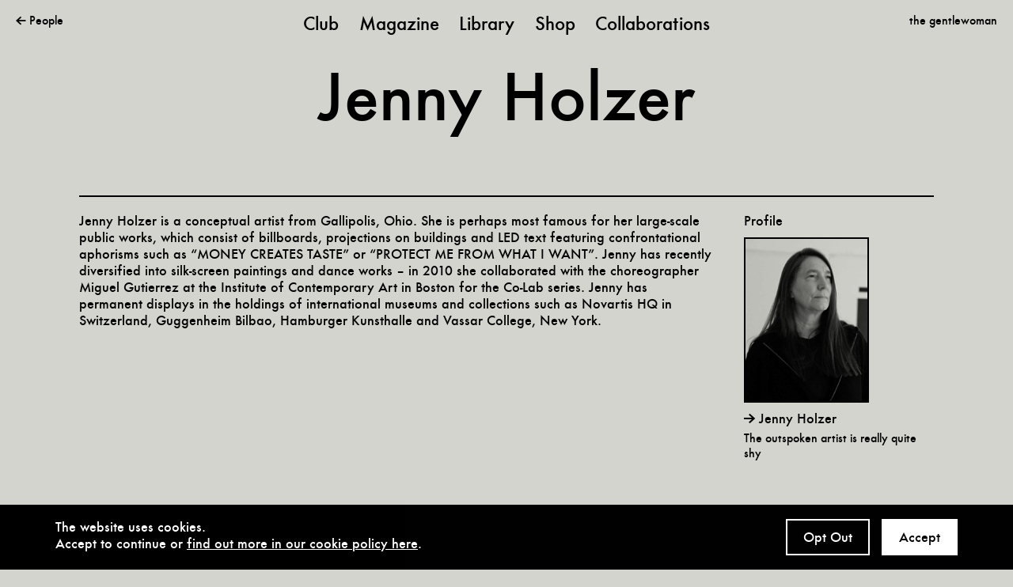

--- FILE ---
content_type: text/html; charset=UTF-8
request_url: https://thegentlewoman.co.uk/names/jenny-holzer
body_size: 3191
content:
<!DOCTYPE html>
<html xmlns="http://www.w3.org/1999/xhtml" xml:lang="en" lang="en">

<head>
	<title>The Gentlewoman – Jenny Holzer</title>
	<meta charset="utf-8">
	<link rel='stylesheet' type='text/css' href='/css/main.css?1.28' /><link rel='stylesheet' type='text/css' href='/css/collaborations.css?1.28' /><meta name='viewport' content='width=device-width, initial-scale=1' /><link rel='apple-touch-icon' sizes='57x57' href='/css/favicons/apple-touch-icon-57x57.png'><link rel='apple-touch-icon' sizes='114x114' href='/css/favicons/apple-touch-icon-114x114.png'><link rel='apple-touch-icon' sizes='72x72' href='/css/favicons/apple-touch-icon-72x72.png'><link rel='apple-touch-icon' sizes='144x144' href='/css/favicons/apple-touch-icon-144x144.png'><link rel='apple-touch-icon' sizes='60x60' href='/css/favicons/apple-touch-icon-60x60.png'><link rel='apple-touch-icon' sizes='120x120' href='/css/favicons/apple-touch-icon-120x120.png'><link rel='apple-touch-icon' sizes='76x76' href='/css/favicons/apple-touch-icon-76x76.png'><link rel='apple-touch-icon' sizes='152x152' href='/css/favicons/apple-touch-icon-152x152.png'><link rel='icon' type='image/png' href='/css/favicons/196x196.png' sizes='196x196'><link rel='icon' type='image/png' href='/css/favicons/160x160.png' sizes='160x160'><link rel='icon' type='image/png' href='/css/favicons/96x96.png' sizes='96x96'><link rel='icon' type='image/png' href='/css/favicons/16x16.png' sizes='16x16'><link rel='icon' type='image/png' href='/css/favicons/32x32.png' sizes='32x32'><meta name='msapplication-TileColor' content='#ffffff'><meta name='msapplication-TileImage' content='/css/favicons/mstile-144x144.png'><meta name='keywords' content='The Gentlewoman'><meta name='description' content='A fabulous magazine for modern women of style and purpose.'><meta property='og:title' content='The Gentlewoman – Jenny Holzer' /><meta property='og:type' content='website' /><meta property='og:description' content='A fabulous magazine for modern women of style and purpose.' /><meta property='og:image' content='' /><meta property='twitter:card' content='summary' /><meta property='twitter:title' content='The Gentlewoman – Jenny Holzer' /><meta property='twitter:description' content='A fabulous magazine for modern women of style and purpose.' /><meta property='twitter:image' content='' /><meta name='format-detection' content='telephone=no' /><!-- Global site tag (gtag.js) - Google Analytics --><script async src='https://www.googletagmanager.com/gtag/js?id=UA-43864948-1'></script><script>var GA_TRACKING_ID = 'UA-43864948-1';</script><script src='https://cdn.usefathom.com/script.js' data-site='CWNLFKZQ' data-spa='auto' defer></script><script type='text/javascript' src='//code.jquery.com/jquery-3.2.1.min.js'></script><script type='text/javascript' src='//code.jquery.com/jquery-migrate-3.0.0.min.js'></script><script type='text/javascript' src='/js/jquery.plugins.js?1.28'></script><script type='text/javascript' src='/js/docready.js?1.28'></script><script data-ad-client="ca-pub-2866197452925962" async src="https://pagead2.googlesyndication.com/pagead/js/adsbygoogle.js"></script>
</head><body class='bg_names'><div id='site'><div class="subscribeDropdown sticker sticker--mobile subscribeDropdown--mobile hidden"><div class="sticker__inner"><button class="sticker__button sticker__button--toggle  toggleSubscribedropdown">Sign up for the newsletter today!</button><button class="sticker__button sticker__button--cross  closeSubscribedropdown">
      <svg xmlns="http://www.w3.org/2000/svg" width="12.707" height="12.707" viewBox="0 0 12.707 12.707" class="sticker__button-icon sticker__button-icon--cross">
        <g transform="translate(-1136.645 -697.645)">
          <line x2="12" y2="12" transform="translate(1136.998 697.998)" fill="none" stroke-width="1"/>
          <line x2="12" y2="12" transform="translate(1148.998 697.998) rotate(90)" fill="none" stroke-width="1"/>
        </g>
      </svg>
    </button><button class="sticker__button sticker__button--caret  toggleSubscribedropdown">
      <svg xmlns="http://www.w3.org/2000/svg" width="12.63" height="5.905" viewBox="0 0 12.63 5.905" class="sticker__button-icon sticker__button-icon--caret">
        <path d="M1107.45,791.359l-6.007-4.873-5.993,4.873" transform="translate(-1095.135 -785.842)" fill="none" stroke-width="1"/>
      </svg>
    </button><div class="sticker__content"><div class="sticker__text"><p>Stay abreast of all gentlewomanly happenings and Club doings by signing up for our fortnightly circular. You wouldn’t want to miss out now, would you?</p></div>
<form name="subscriptionform" class="subscribeForm js-cm-form" action="https://www.createsend.com/t/subscribeerror?description=" method="post" data-id="A61C50BEC994754B1D79C5819EC1255C6F1780D0DA5BE06486F4076664BB49F9A11B4AE0ACD8540B66EC037CBAA3353C3C481CBCFF30DDF40BDDF6234651F23D">
  <div class="subscribeForm__input-wrap">
    <input id="fieldName" name="cm-name" type="text" required placeholder="Name" />
  </div>

  <div class="subscribeForm__input-wrap">
    <input id="fieldEmail" name="email" type="email" class="js-cm-email-input" required placeholder="Email" />
  </div>

  <div class="subscribeForm__input-wrap">
    <input id="fieldyuuiyuh" name="cm-f-yuuiyuh" type="text" required placeholder="Age" />
  </div>

  <div class="subscribeForm__input-wrap">
    <input id="fieldyuuiyuk" name="cm-f-yuuiyuk" type="text" required placeholder="City" />
  </div>

  <div class="subscribeForm__input-wrap subscribeForm__input-wrap--textarea">
    <textarea id="fieldyuuiyuu" name="cm-f-yuuiyuu" placeholder="Tell us something about yourself (optional)" rows="4"></textarea>
  </div>

  <div class="subscribeForm__button-wrap">
    <button class="subscribeForm__button  js-cm-submit-button" type="submit">Sign Up!</button>
  </div>

  <div class="subscribeForm__privacy-wrap">
    <a href="/privacy-policy" target="_blank">View our privacy policy here</a>
  </div>
</form>

<script type="text/javascript" src="https://js.createsend1.com/javascript/copypastesubscribeformlogic.js"></script>
</div></div></div><header><div class="subscribeDropdown sticker sticker--desktop subscribeDropdown--desktop hidden"><div class="sticker__inner"><button class="sticker__button sticker__button--toggle  toggleSubscribedropdown">Sign up for the newsletter today!</button><button class="sticker__button sticker__button--cross  closeSubscribedropdown">
      <svg xmlns="http://www.w3.org/2000/svg" width="12.707" height="12.707" viewBox="0 0 12.707 12.707" class="sticker__button-icon sticker__button-icon--cross">
        <g transform="translate(-1136.645 -697.645)">
          <line x2="12" y2="12" transform="translate(1136.998 697.998)" fill="none" stroke-width="1"/>
          <line x2="12" y2="12" transform="translate(1148.998 697.998) rotate(90)" fill="none" stroke-width="1"/>
        </g>
      </svg>
    </button><button class="sticker__button sticker__button--caret  toggleSubscribedropdown">
      <svg xmlns="http://www.w3.org/2000/svg" width="12.63" height="5.905" viewBox="0 0 12.63 5.905" class="sticker__button-icon sticker__button-icon--caret">
        <path d="M1107.45,791.359l-6.007-4.873-5.993,4.873" transform="translate(-1095.135 -785.842)" fill="none" stroke-width="1"/>
      </svg>
    </button><div class="sticker__content"><div class="sticker__text"><p>Stay abreast of all gentlewomanly happenings and Club doings by signing up for our fortnightly circular. You wouldn’t want to miss out now, would you?</p></div>
<form name="subscriptionform" class="subscribeForm js-cm-form" action="https://www.createsend.com/t/subscribeerror?description=" method="post" data-id="A61C50BEC994754B1D79C5819EC1255C6F1780D0DA5BE06486F4076664BB49F9A11B4AE0ACD8540B66EC037CBAA3353C3C481CBCFF30DDF40BDDF6234651F23D">
  <div class="subscribeForm__input-wrap">
    <input id="fieldName" name="cm-name" type="text" required placeholder="Name" />
  </div>

  <div class="subscribeForm__input-wrap">
    <input id="fieldEmail" name="email" type="email" class="js-cm-email-input" required placeholder="Email" />
  </div>

  <div class="subscribeForm__input-wrap">
    <input id="fieldyuuiyuh" name="cm-f-yuuiyuh" type="text" required placeholder="Age" />
  </div>

  <div class="subscribeForm__input-wrap">
    <input id="fieldyuuiyuk" name="cm-f-yuuiyuk" type="text" required placeholder="City" />
  </div>

  <div class="subscribeForm__input-wrap subscribeForm__input-wrap--textarea">
    <textarea id="fieldyuuiyuu" name="cm-f-yuuiyuu" placeholder="Tell us something about yourself (optional)" rows="4"></textarea>
  </div>

  <div class="subscribeForm__button-wrap">
    <button class="subscribeForm__button  js-cm-submit-button" type="submit">Sign Up!</button>
  </div>

  <div class="subscribeForm__privacy-wrap">
    <a href="/privacy-policy" target="_blank">View our privacy policy here</a>
  </div>
</form>

<script type="text/javascript" src="https://js.createsend1.com/javascript/copypastesubscribeformlogic.js"></script>
</div></div></div><nav id='mainnavi'><ul class='original'><li><a href='/club'>Club</a></li><li><a href='/magazine'>Magazine</a></li><li><a href='/library'>Library</a></li><li><a href='/shop'>Shop</a></li><li><a href='/collaborations'>Collaborations</a></li></ul></nav><div class='toplinks left'><a href='/names'><i class='ss ss-arrow-left'></i> People</a></div><a href='/' class='local toplinks right togglemenu'>the gentlewoman</a></header><div id='mobnav'><ul class='main'><li><a href='/club'>Club</a></li><li><a href='/magazine'>Magazine</a></li><li><a href='/library'>Library</a></li><li><a href='/shop'>Shop</a></li><li><a href='/collaborations'>Collaborations</a></li></ul><ul class='sec'><li><a href='/'>Home</a></li><li><a href='/about'>About</a></li><li><a href='/contact'>Contact</a></li><li><a href='/names'>Names</a></li></ul><button class='close togglemenu'>Close</button></div><div id='searchresults'></div><main class='include'><article class='person belowheader'><div class='paa'><div class='flex'><h1 class='flexcol flexcol100'>Jenny Holzer</h1></div><div class='flex'><div class='flexcol flexcol75 text'><p>Jenny Holzer is a conceptual artist from Gallipolis, Ohio. She is perhaps most famous for her large-scale public works, which consist of billboards, projections on buildings and LED text featuring confrontational aphorisms such as “MONEY CREATES TASTE” or “PROTECT ME FROM WHAT I WANT”. Jenny has recently diversified into silk-screen paintings and dance works – in 2010 she collaborated with the choreographer Miguel Gutierrez at the Institute of Contemporary Art in Boston for the Co-Lab series. Jenny has permanent displays in the holdings of international museums and collections such as Novartis HQ in Switzerland, Guggenheim Bilbao, Hamburger Kunsthalle and Vassar College, New York.</p></div><div class='flexcol flexcol25'><h2>Profile</h2><a class='profile' href='/library/jenny-holzer'><img src='/img/OGJDQ294WkliMmE3MHFWbFU1aXVBdz09/library-jenny.png' width='300' height='400' alt='' /><span class='title'><i class='ss ss-arrow-right'></i> Jenny Holzer</span><span class='tagline'>The outspoken artist is really quite shy</span></a></div></div></div></article><footer><div class='flex'><div class='flexcol flexcol33'><ul class='secnavi desktop'><li><a href='/'>Home</a></li><li><a href='/about'>About</a></li><li><a href='/contact'>Contact</a></li><li><a href='/names'>Names</a></li><li><a href='/collaborations'>Collaborations</a></li><li><a href='/privacy-policy'>Privacy Policy</a></li></ul><p>To stay abreast of all gentlewomanly activities, you are invited to join us on 
<a href='http://www.facebook.com/thegentlewoman' target='_blank'>Facebook</a>, <a href='https://www.threads.net/@the_gentlewoman' target='_blank'>Threads</a> and <a href='http://www.instagram.com/the_gentlewoman' target='_blank'>Instagram</a>.<br /></p></div><div class='flexcol flexcol33 ctr'><a href='/' class='logo'>The Gentlewoman</a><ul class='secnavi mobile'><li><a href='/'>Home</a></li><li><a href='/about'>About</a></li><li><a href='/contact'>Contact</a></li><li><a href='/names'>Names</a></li></ul></div></div></footer></main><span id='cursor'></span><div class='cookie-prompt'><div class='flex'><div class='cookie-prompt__col cookie-prompt__col--left flexcol'><p>The website uses cookies.<br />Accept to continue or <a href='/privacy-policy'>find out more in our cookie policy here</a>.</p></div><div class='cookie-prompt__col cookie-prompt__col--right flexcol'><button aria-label='Opt-out from cookies' class='cookie-prompt__button'>Opt Out</button><button aria-label='Accept cookies' class='cookie-prompt__button cookie-prompt__button--accept'>Accept</button></div></div></div></div></body></html>

--- FILE ---
content_type: text/html; charset=utf-8
request_url: https://www.google.com/recaptcha/api2/aframe
body_size: 268
content:
<!DOCTYPE HTML><html><head><meta http-equiv="content-type" content="text/html; charset=UTF-8"></head><body><script nonce="s3m7v5ZBy8Fi8bPB8eGQ2g">/** Anti-fraud and anti-abuse applications only. See google.com/recaptcha */ try{var clients={'sodar':'https://pagead2.googlesyndication.com/pagead/sodar?'};window.addEventListener("message",function(a){try{if(a.source===window.parent){var b=JSON.parse(a.data);var c=clients[b['id']];if(c){var d=document.createElement('img');d.src=c+b['params']+'&rc='+(localStorage.getItem("rc::a")?sessionStorage.getItem("rc::b"):"");window.document.body.appendChild(d);sessionStorage.setItem("rc::e",parseInt(sessionStorage.getItem("rc::e")||0)+1);localStorage.setItem("rc::h",'1769380453742');}}}catch(b){}});window.parent.postMessage("_grecaptcha_ready", "*");}catch(b){}</script></body></html>

--- FILE ---
content_type: text/css
request_url: https://thegentlewoman.co.uk/css/main.css?1.28
body_size: 51656
content:
@font-face {font-family:'Futura TGW';src:url('fonts/futura_gentlewoman_medium-webfont.eot');src:url('fonts/futura_gentlewoman_medium-webfont.eot?#iefix') format('embedded-opentype'), url('fonts/futura_gentlewoman_medium-webfont.woff') format('woff');font-weight:normal;font-style:normal; }@font-face {font-family:'Futura TGW';src:url('fonts/349CBF_0_0.eot');src:url('fonts/349CBF_0_0.eot?#iefix') format('embedded-opentype'), url('fonts/349CBF_0_0.woff') format('woff');font-weight:normal;font-style:italic; }@font-face {font-family:'Clarendon';src:url('fonts/ClarendonGraphicThin-Regular.eot');src:url('fonts/ClarendonGraphicThin-Regular.eot?#iefix') format('embedded-opentype'), url([data-uri]) format('woff'), url('fonts/ClarendonGraphicThin-Regular.svg#ClarendonGraphicThin-Regular') format('svg');font-style:normal;font-weight:normal;text-rendering:optimizeLegibility; }@font-face {font-family:'Lyon';src:url('fonts/LyonText-RegularItalic-Web.eot');src:url('fonts/LyonText-RegularItalic-Web.eot?#iefix') format('embedded-opentype'), url('fonts/LyonText-RegularItalic-Web.woff2') format('woff2'), url('fonts/LyonText-RegularItalic-Web.woff') format('woff');font-weight:400;font-style:italic;font-stretch:normal; }@font-face {font-family:'Lyon';src:url('fonts/LyonText-Regular-Web.eot');src:url('fonts/LyonText-Regular-Web.eot?#iefix') format('embedded-opentype'), url('fonts/LyonText-Regular-Web.woff2') format('woff2'), url('fonts/LyonText-Regular-Web.woff') format('woff');font-weight:400;font-style:normal;font-stretch:normal; }@font-face {font-family:'CenturySchoolbook';src:url('fonts/newsletter/century_schoolbook_pro-regular-webfont.eot');src:url('fonts/newsletter/century_schoolbook_pro-regular-webfont.eot?#iefix') format('embedded-opentype'), url('fonts/newsletter/century_schoolbook_pro-regular-webfont.woff2') format('woff2'), url('fonts/newsletter/century_schoolbook_pro-regular-webfont.woff') format('woff'), url('fonts/newsletter/century_schoolbook_pro-regular-webfont.ttf') format('truetype'), url('fonts/newsletter/century_schoolbook_pro-regular-webfont.svg#century_schoolbook_proregular') format('svg');font-weight:normal;font-style:normal; }@font-face {font-family:'CenturySchoolbook';src:url('fonts/century_schoolbook_pro-italic-webfont.eot');src:url('fonts/century_schoolbook_pro-italic-webfont.eot?#iefix') format('embedded-opentype'), url('fonts/century_schoolbook_pro-italic-webfont.woff2') format('woff2'), url('fonts/century_schoolbook_pro-italic-webfont.woff') format('woff'), url('fonts/century_schoolbook_pro-italic-webfont.ttf') format('truetype'), url('fonts/century_schoolbook_pro-italic-webfont.svg#century_schoolbook_proitalic') format('svg');font-weight:normal;font-style:italic; }@font-face {font-family:'TrainerGrotesk';src:url('fonts/TrainerGrotesk-Regular.woff') format('woff');font-weight:normal;font-style:normal; }@font-face {font-family:'TrainerGrotesk';src:url('fonts/TrainerGrotesk-RegularItalic.woff') format('woff');font-weight:normal;font-style:italic; }html, body, div, span, applet, object, iframe, h1, h2, h3, h4, h5, h6, p, blockquote, pre, a, abbr, acronym, address, big, cite, code, del, dfn, em, img, ins, kbd, q, s, samp, small, strike, strong, sub, sup, tt, var, b, u, i, center, dl, dt, dd, ol, ul, li, fieldset, form, label, legend, table, caption, tbody, tfoot, thead, tr, th, td, article, aside, canvas, details, embed, figure, figcaption, footer, header, hgroup, menu, nav, output, ruby, section, summary, time, mark, audio, video {margin:0;padding:0;border:0;font-size:100%;font:inherit;vertical-align:baseline;-webkit-text-size-adjust:none;-webkit-font-smoothing:antialiased;font-variant-ligatures:none; }article, aside, details, figcaption, figure, footer, header, hgroup, menu, nav, section, iframe {display:block; }body {line-height:1; }ol, ul {list-style:none; }blockquote, q {quotes:none; }blockquote:before, blockquote:after, q:before, q:after {content:'';content:none; }table {border-collapse:collapse;border-spacing:0; }pre {font-size:12px; }html, body {height:100%; }div {position:relative;overflow:hidden; }.dn {display:none; }.db {display:block; }.dib {display:inline-block; }.fl {float:left; }.fr {float:right; }.h {width:100%; }.ov {overflow:visible; }b {font-weight:bold; }em {font-style:italic; }sup {vertical-align:super;font-size:small;line-height:0; }.lc {text-transform:lowercase !important; }.mt {margin-bottom:21px; }.mb {margin-bottom:21px; }html, body, select, input, textarea {font-family:'Futura TGW', 'Futura-Medium', Futura, Helvetica, Arial, sans-serif;font-weight:normal;font-size:16px;line-height:21px; }a {color:inherit;text-decoration:none; }img {display:block; }button {background:none;border:none;cursor:pointer;padding:0;margin:0;font-family:inherit;font-size:inherit; }button:focus {outline:0; }button::-moz-focus-inner, input::-moz-focus-inner {border:0;padding:0;border-radius:0; }input, textarea, select {-webkit-box-sizing:border-box;-moz-box-sizing:border-box;box-sizing:border-box;outline:0;border-radius:0px;-webkit-appearance:none;-moz-appearance:none;appearance:none; }input, textarea {color:#000;background:transparent;border:none;border-bottom:2px solid; }textarea {padding:10px;border:2px solid; }input[type='checkbox'] {display:none; }input[type='checkbox'] + label:before {font-family:Icons;display:inline-block;content:'\f096';width:22px;padding-left:1px; }input[type='checkbox']:checked + label:before {content:'\f046'; }select {color:#000;background:transparent;border:2px solid;width:100%;padding:13px 10px 12px; }.select:after {content:'\f0d7';font-family:Icons;color:#000;padding:6px 4px 2px;position:absolute;right:10px;top:21px;z-index:1;text-align:right;width:25px;pointer-events:none; }label {-webkit-touch-callout:none;-webkit-user-select:none;-khtml-user-select:none;-moz-user-select:none;-ms-user-select:none;user-select:none; }div.lot {position:relative;overflow:visible; }div.lot input {position:relative;top:0;left:0;z-index:1;background:none;color:#000; }div.lot input + label, div.lot textarea + label {position:absolute;top:0;bottom:0;left:0;width:100%;transition:opacity 0.2s;color:#000; }div.lot textarea + label {top:10px;left:10px; }div.lot input:focus + label, div.lot input:valid + label, div.lot textarea:focus + label, div.lot textarea:valid + label {opacity:0; }div.lot.validated input {color:#71b372;border-color:#71b372; }div.lot.validated .ccicon i.selected {color:#71b372; }div.lot.validated .check {display:block;color:#71b372; }div.lot.notvalid input {color:#e10f21;border-color:#e10f21; }div.lot.notvalid input + label {color:#e10f21; }.btn {padding:5px;border:1px solid; }footer .btn.join {padding:5px 15px;border-style:solid; }footer .btn.join:hover {border:1px solid;background:#000;color:#fff; }h1 {margin-bottom:36px;font-size:30px;line-height:36px; }p {margin-bottom:21px; }p:last-child {margin-bottom:0; }.fsxs {font-size:11px;line-height:13px; }.fss {font-size:14px;line-height:19px; }.fsl {font-size:20px;line-height:25px; }.fsxl {font-size:30px;line-height:36px; }@media screen and (min-width:1024px) {h1 {margin-bottom:105px;font-size:80px;line-height:105px; }p {margin-bottom:1.4em; }p:last-child {margin-bottom:0; }.fsxs {font-size:14px;line-height:19px; }.fss {font-size:16px;line-height:21px; }.fsl {font-size:22px;line-height:1.4em; }.fsxl {font-size:80px;line-height:105px; } }#cursor {position:absolute;z-index:101;font-size:20px;line-height:22px;white-space:nowrap;color:#bbb;mix-blend-mode:difference; }#cursor i {font-size:40px;line-height:40px; }.txtcol2 {-moz-column-count:2;-webkit-column-count:2;-o-column-count:2;column-count:2;-webkit-column-gap:10px;-moz-column-gap:10px;column-gap:10px;-moz-column-fill:auto;column-fill:auto; }.txtcol2 h3 {color:#999;-moz-column-break-after:avoid;-webkit-column-break-after:avoid;column-break-after:avoid; }body {-webkit-transition:background-color 0.2s ease-in-out !important;-moz-transition:background-color 0.2s ease-in-out !important;-o-transition:background-color 0.2s ease-in-out !important;transition:background-color 0.2s ease-in-out !important; }body.bg_names {background:#d4d4ce; }body.bg_club {background:#fff; }body.bg_reader-of-the-month {background:#ffeee2; }body.bg_reader-of-the-month #mainnavi, body.bg_reader-of-the-month .toplinks {color:#262a58; }#overlay {display:none;width:100%;height:100%;position:fixed;top:0;left:0;z-index:11;background:rgba(255, 255, 255, 0.85);color:#fff;overflow:scroll; }#overlay .close {position:absolute;right:0px;top:0px;padding:45px 50px;color:#898989;font-size:35px; }#overlay .close.dn {display:block; }#overlay .paa {padding:50px 30px 20px; }.splash {position:fixed;top:0;left:0;width:100%;height:100%;background:rgba(255, 58, 58, 0.53);z-index:100;cursor:pointer; }.splash img {height:100%;width:auto;margin:0 auto; }.flex {padding:0;margin:0 20px;display:-webkit-box;display:-moz-box;display:-ms-flexbox;display:-webkit-flex;display:flex;-webkit-flex-flow:row wrap;flex-flow:row wrap;justify-content:flex-start;flex-wrap:wrap; }.flexcol {padding:0px;margin:0px 0px 40px;-webkit-box-sizing:border-box;-moz-box-sizing:border-box;box-sizing:border-box;width:100%; }@media screen and (min-width:1024px) {.flex {padding:0;margin:0 55px; }.flexcol {margin:0px 25px 0; }.flexcol.flexcol10 {width:calc(10% - 50px); }.flexcol.flexcol16 {width:calc(16.66666666666666666% - 50px); }.flexcol.flexcol20 {width:calc(20% - 50px); }.flexcol.flexcol25 {width:calc(25% - 50px); }.flexcol.flexcol33 {width:calc(33.33333333333333333% - 50px); }.flexcol.flexcol40 {width:calc(40% - 50px); }.flexcol.flexcol50 {width:calc(50% - 50px); }.flexcol.flexcol66 {width:calc(66.66666666666666666% - 50px); }.flexcol.flexcol75 {width:calc(75% - 50px); }.flexcol.flexcol80 {width:calc(80% - 50px); }.flexcol.flexcol83 {width:calc(83.33333333333333333% - 50px); }.flexcol.flexcol90 {width:calc(90% - 50px); }.flexcol.flexcol100 {width:100%; }.flexcol.offset10 {margin-left:10%; }.flexcol.offset16 {margin-left:16.66667%; }.flexcol.offset20 {margin-left:20%; }.flexcol.offset25 {margin-left:25%; }.flexcol.offset33 {margin-left:33%; }.flexcol.offset40 {margin-left:40%; }.flexcol.offset50 {margin-left:50%; }.flexcol.offset66 {margin-left:66%; }.flexcol.offset75 {margin-left:75%; }.flexcol.offset80 {margin-left:80%; }.flexcol.offset83 {margin-left:83%; }.flexcol.flexcenter.flexcol50 {margin-left:calc(25% + 25px);margin-right:calc(25% + 25px); } }.page { }.page .description {padding-top:20px;text-align:center;margin:0 auto;max-width:960px; }.page .description h1 {text-align:center;font-size:26px;line-height:30px;border-bottom:2px solid #000;padding-bottom:20px; }.page .description h1.headline {font-size:48px;line-height:48px; }.page .description p {font-size:22px;line-height:1.4em; }.page .description.sfs h1 {font-size:22px;line-height:1.4em;border-bottom:none;padding-bottom:0; }.page .description.sfs h1.headline {font-size:36px;line-height:36px; }.page .description.sfs p {font-size:16px;line-height:21px; }.page .description.left {text-align:left; }@media screen and (min-width:768px) {.home footer {display:none; } }.line {position:absolute;top:-25px;bottom:0px;width:3px;background:#00a0e0;z-index:0; }.line.line-left {display:none;left:0; }.line.line-center {left:50%;transform:translateX(-50%); }.line.line-right {display:none;right:0; }@media screen and (min-width:1024px) {.line {position:absolute;top:70px;bottom:50px; }.line.line-left {display:block; }.line.line-right {display:block; } }.club {font-family:Clarendon, Times, serif; }.club .clubflex {margin:0 auto;padding:0px 0 50px;display:flex;flex-direction:column;justify-content:space-between;overflow:visible;min-height:calc(100vh - 150px); }.club .clubflex .tour-caption {display:none; }.club .clubflex .clublogo {display:none; }.club .clubflex .locations {font-size:38px;line-height:40px;text-align:center;text-transform:uppercase;font-weight:bold;max-width:600px;padding:30px 0 50px;margin:0 auto; }.club .clubflex .locations .location {cursor:pointer;display:block;transition:opacity 0.1s ease;font-weight:normal; }.club .clubflex .locations .location.inactive {opacity:0; }.club .clubflex .desc {max-width:520px;font-size:16px;line-height:21px;margin:0 auto;text-align:justify;padding-bottom:40px; }.club .clubflex.the-tour .line {background-color:#f00; }.club .clubflex.the-tour .clublogo .cls-3 {fill:#f00; }.club .intro {color:#000;font-size:16px;line-height:21px; }.club .intro h1 {display:none; }.club .intro .text {margin:0 auto 80px;max-width:480px;text-align:justify; }.club .intro .text p {margin-bottom:0;text-indent:32px; }.club .intro .text p:first-child {text-indent:0px; }.club .intro .btn.join {color:#000;padding:0px;cursor:pointer;transition:background-color 0.2s ease;display:block;margin:21px 0 0;border:none;border-bottom:1px dotted; }.club .intro .btn.join:hover {border-color:#00a0e0;color:#00a0e0; }.club .boxes .box {font-size:16px;line-height:21px;padding-top:10px;transition:color 0.2s ease;margin-bottom:60px;display:block; }.club .boxes .box h2 {text-transform:uppercase; }.club .boxes .box .img {margin:0px 0 7px; }.club .boxes .box .img img {height:auto;width:100%; }.club .boxes .box .img .desc {position:absolute;top:0;left:0;right:0;bottom:0;padding:8px 12px;border:1px solid #000;opacity:0;transition:opacity 0.1s ease;font-size:17px;line-height:20px;text-align:left; }.club .boxes .box:hover .img img {opacity:0; }.club .boxes .box:hover .img .desc {opacity:1; }@media screen and (min-width:1024px) {.club .clubflex {padding:100px 0 50px;min-height:calc(100vh - 242px); }.club .clubflex .clublogo {display:block;position:absolute;left:50%;transform:translateX(-50%); }.club .clubflex .clublogo .cls-3 {fill:#00a0e0; }.club .clubflex .clublogo.top {width:217px;height:66px;top:0px; }.club .clubflex .clublogo.bottom {width:68px;height:36px;bottom:0px; }.club .clubflex .locations {font-size:60px;line-height:70px; }.club .clubflex .locations .location {margin:8px 0; }.club .clubflex .desc {max-width:520px;font-size:20px;line-height:25px; }.club .clubflex .intro {font-size:20px;line-height:25px; }.club .clubflex .intro .text {margin:0 auto 40px; }.club .clubflex .boxes {display:flex;justify-content:center;padding-bottom:40px;flex-wrap:wrap;margin-bottom:0px; }.club .clubflex .boxes .box {padding:0 18px;height:286px; }.club .clubflex .boxes .box .img img {height:258px;width:auto; } }#subscribeformwrap {max-width:800px;background:#fff;padding:30px 20px 10px; }#subscribeformwrap .flex {margin:0; }#subscribeformwrap .flexcol {width:100%; }#subscribeformwrap h2 {font-size:22px;line-height:1.4em;text-align:center;margin-bottom:40px; }#subscribeformwrap .lot {margin-bottom:30px; }#subscribeformwrap input, #subscribeformwrap textarea, #subscribeformwrap label {font-size:16px;line-height:21px; }#subscribeformwrap input {width:100%; }#subscribeformwrap textarea {width:100%;height:141px; }#subscribeformwrap label {width:90%; }#subscribeformwrap .msg {margin-top:20px;display:none;font-size:16px;line-height:21px; }#subscribeformwrap .success {display:none;position:absolute;top:0;left:0;background:#fff;width:100%;height:100%;z-index:2; }#subscribeformwrap .success .inner {position:absolute;top:50%;left:50%;width:80%;transform:translateX(-50%) translateY(-50%);text-align:center;font-size:22px;line-height:1.4em; }#subscribeformwrap .subscribeformwrap_close {position:absolute;top:0;right:0;font-size:30px;line-height:32px;padding:13px 15px;z-index:3; }#subscribeformwrap ::placeholder {color:#000; }#subscribeformwrap button {font-size:22px; }#subscribeformwrap .privacy {margin:12px 0 0;font-size:13px; }#subscribeformwrap .privacy a {transition:opacity 0.3s;opacity:0.2; }#subscribeformwrap .privacy a:hover {opacity:1; }footer #subscribeformwrap {display:none; }@media screen and (min-width:768px) {#subscribeformwrap .flexcol {margin:0px 30px 30px; }#subscribeformwrap .flexcol.flexcol10 {width:calc(10% - 60px); }#subscribeformwrap .flexcol.flexcol16 {width:calc(16.66666666666666666% - 60px); }#subscribeformwrap .flexcol.flexcol20 {width:calc(20% - 60px); }#subscribeformwrap .flexcol.flexcol25 {width:calc(25% - 60px); }#subscribeformwrap .flexcol.flexcol33 {width:calc(33.33333333333333333% - 60px); }#subscribeformwrap .flexcol.flexcol40 {width:calc(40% - 60px); }#subscribeformwrap .flexcol.flexcol50 {width:calc(50% - 60px); }#subscribeformwrap .flexcol.flexcol66 {width:calc(66.66666666666666666% - 60px); }#subscribeformwrap .flexcol.flexcol75 {width:calc(75% - 60px); }#subscribeformwrap .flexcol.flexcol80 {width:calc(80% - 60px); }#subscribeformwrap .flexcol.flexcol83 {width:calc(83.33333333333333333% - 60px); }#subscribeformwrap .flexcol.flexcol90 {width:calc(90% - 60px); }#subscribeformwrap .flexcol.flexcol100 {width:100%; }#subscribeformwrap .flexcol.offset10 {margin-left:10%; }#subscribeformwrap .flexcol.offset16 {margin-left:16.66667%; }#subscribeformwrap .flexcol.offset20 {margin-left:20%; }#subscribeformwrap .flexcol.offset25 {margin-left:25%; }#subscribeformwrap .flexcol.offset33 {margin-left:33%; }#subscribeformwrap .flexcol.offset40 {margin-left:40%; }#subscribeformwrap .flexcol.offset50 {margin-left:50%; }#subscribeformwrap .flexcol.offset66 {margin-left:66%; }#subscribeformwrap .flexcol.offset75 {margin-left:75%; }#subscribeformwrap .flexcol.offset80 {margin-left:80%; }#subscribeformwrap .flexcol.offset83 {margin-left:83%; }#subscribeformwrap .flexcol.flexcenter.flexcol50 {margin-left:calc(25% + 30px);margin-right:calc(25% + 30px); } }.underlined {border-bottom:2px solid; }.sticker {left:0; }.sticker.hidden {display:none; }.sticker.active .sticker__button--cross {display:none; }.sticker.active .sticker__button--caret {display:block; }.sticker--mobile {width:100%;position:fixed;bottom:0;height:53px;z-index:99;background:#000;color:#fff;stroke:#fff;transition:height 0.3s; }.sticker--mobile.active {height:100%;overflow:visible; }.sticker--desktop {display:none;width:25%;position:absolute;top:0;z-index:1;background:#fff;color:#000;stroke:#000;border-right:2px solid;border-bottom:2px solid;border-color:inherit;transition:color 0.3s, background-color 0.3s, stroke 0.3s; }.digitalArticleSticker.sticker--desktop {background:#000;color:#fff;border-color:#000; }.scrolled .digitalArticleSticker.sticker--desktop {border-bottom-color:inherit; }@media screen and (min-width:1024px) {.sticker--mobile {display:none; }.sticker--desktop {display:block; } }@media screen and (min-width:1024px) and (max-width:1100px) {.sticker--desktop {width:22%; } }.sticker__inner {position:relative;overflow-y:visible; }.sticker--mobile .sticker__inner {height:100vh; }.sticker__button {color:inherit; }.sticker__link, .sticker__button--toggle {display:block;width:100%;box-sizing:border-box; }.sticker__button--toggle {padding:21px 37px 16px 20px; }.sticker__link {padding:21px 20px 16px 20px; }.sticker__link {text-align:center; }.sticker--mobile .sticker__link, .sticker--mobile .sticker__button--toggle {font-size:14px;line-height:1;height:53px; }.sticker--desktop .sticker__link, .sticker--desktop .sticker__button {white-space:nowrap;overflow:hidden;text-overflow:ellipsis; }.sticker--desktop .sticker__button--toggle {font-size:18px;line-height:inherit; }.sticker__button--cross, .sticker__button--caret {position:absolute;top:0;right:0;display:block;width:53px;height:53px;z-index:1; }.sticker--desktop .sticker__button--cross, .sticker--desktop .sticker__button--caret {width:58px;height:58px; }.sticker__button--cross {padding:20px; }.sticker__button--caret {display:none;padding:24px 20px; }.sticker__button-icon {display:block;width:100%;height:auto; }.sticker__text {margin-bottom:30px; }.sticker__content {padding:20px 20px 0;font-size:14px;line-height:1.4em; }.sticker--desktop .sticker__content {font-size:18px;display:none; }.subscribeForm input, .subscribeForm textarea, .subscribeForm select {width:100%;color:inherit;font-size:14px; }.subscribeForm input {border-bottom:2px solid inherit; }.subscribeForm textarea {resize:vertical; }.subscribeForm ::placeholder {color:inherit; }.sticker--desktop .subscribeForm input, .sticker--desktop .subscribeForm textarea, .sticker--desktop .subscribeForm select {font-size:18px; }.subscribeForm__input-wrap, .subscribeForm__button-wrap {margin-bottom:20px; }.subscribeForm__input-wrap--textarea {padding-top:15px; }.subscribeForm__button {width:100%;display:block;color:inherit;font-size:32px;line-height:1;padding:10px 0; }.subscribeForm__privacy-wrap {margin-bottom:20px;font-size:13px;transition:opacity 0.3s; }.subscribeForm__privacy-wrap :hover {opacity:0.7; }#site .include .events .paa {padding-top:90px; }.events h1 {text-align:center;font-size:60px;line-height:62px;margin-bottom:24px; }.events .eventsintro {display:block;max-width:775px;margin:0px auto;font-size:20px;line-height:25px; }.events .eventsintro .text {margin-bottom:28px; }.events .eventswrap {margin:0 auto;max-width:1000px; }.events .events-event {width:100%;margin-bottom:50px;font-size:16px;line-height:21px; }.events .events-event h2 {font-size:20px;line-height:25px;padding-bottom:9px;border-bottom:2px solid #000;position:relative; }.events .events-event h2 .date {display:block;font-size:14px;line-height:19px;line-height:21px; }.events .events-event .slideshow .caption {margin-top:8px;font-size:11px;line-height:13px; }.events .events-event .slideshow .captiontext {display:none;padding-top:14px;width:100%;text-align:justify;font-size:16px;line-height:21px; }.events .events-event .img {margin-top:14px;width:100%; }.events .events-event .text {margin-top:14px;width:100%;text-align:justify; }.events .events-event.has-caption .slideshow .captiontext {display:block; }@media screen and (min-width:1024px) {#site .include .events .paa {padding-top:124px; }.events h1 {font-size:80px;line-height:80px;margin-bottom:75px; }.events .eventsintro {font-size:22px;line-height:30px; }.events .eventsintro .text {margin-bottom:78px; }.events .eventswrap {margin:0 auto;max-width:960px; }.events .events-event {margin-bottom:50px;font-size:16px;line-height:21px; }.events .events-event h2 {font-size:22px;line-height:1.4em;padding-bottom:6px;border-bottom:2px solid #000;position:relative; }.events .events-event h2 .date {position:absolute;right:0;bottom:10px;font-size:16px;line-height:21px; }.events .events-event .slideshow .caption {margin-top:12px; }.events .events-event .slideshow .captiontext {min-height:120px;padding-top:0;width:47%;float:right;text-align:justify;font-size:16px;line-height:21px; }.events .events-event .img {margin-top:14px;width:47%;float:left; }.events .events-event .text {margin-top:14px;width:47%;float:right;text-align:justify; }.events .events-event.featured .img {width:100%; }.events .events-event.featured .text {margin-top:-15px; } }.event {font-family:Clarendon, Times, serif;font-size:22px;line-height:25px; }.event .eventwrap {padding:30px 0px;min-height:calc(100vh - 160px); }.event .eventwrap .line {top:0;bottom:0;background-color:#000; }.event .eventwrap .eventpad {max-width:1124px;margin:0 auto; }.event .eventwrap .eventpad h1 {margin-bottom:20px;font-size:35px;line-height:39px; }.event .eventwrap .eventpad .event-intro {max-width:460px;text-align:justify;font-size:18px;line-height:23px; }.event .eventwrap .eventpad .event-date {margin-top:23px;font-size:18px;line-height:23px; }.event .eventwrap .modules {display:flex;flex-wrap:wrap;justify-content:center; }.event .eventwrap .modules .module {padding:30px 0px;width:100%;max-width:1124px;-webkit-box-sizing:border-box;-moz-box-sizing:border-box;box-sizing:border-box; }.event .eventwrap .modules .module .text {font-size:18px;line-height:23px;text-align:justify; }.event .eventwrap .modules .module .text p {max-width:420px;margin-bottom:0;text-indent:40px; }.event .eventwrap .modules .module .text p:first-child {text-indent:0; }.event .eventwrap .modules .module .text a {text-decoration:underline; }.event .eventwrap .modules .module .text a:hover {opacity:0.3; }.event .eventwrap .modules .module .img + .text {margin-top:10px; }.event .eventwrap .modules .module .slideshow .caption {font-size:13px;line-height:15px; }@media screen and (min-width:1024px) {.event {font-family:Clarendon, Times, serif;font-size:22px;line-height:25px; }.event .eventwrap {padding:30px 30px;min-height:calc(100vh - 160px); }.event .eventwrap .eventpad h1 {margin-bottom:20px;font-size:70px;line-height:72px; }.event .eventwrap .eventpad .event-intro {max-width:460px;font-size:22px;line-height:25px; }.event .eventwrap .eventpad .event-date {margin-top:25px;font-size:22px;line-height:25px; }.event .eventwrap .modules {margin:0 auto;max-width:1184px; }.event .eventwrap .modules .module {padding:30px 30px;max-width:1184px; }.event .eventwrap .modules .module.size-50 {padding:30px 30px;width:50%;max-width:592px; }.event .eventwrap .modules .module .text {font-size:18px;line-height:23px;text-align:justify; }.event .eventwrap .modules .module .text p {max-width:420px;margin-bottom:0;text-indent:40px; }.event .eventwrap .modules .module .text p:first-child {text-indent:0; }.event .eventwrap .modules .module .img + .text {margin-top:10px; } }.readerprofiles .flex, .callingprofiles .flex {margin:0 auto;max-width:900px; }.readerprofiles h1, .callingprofiles h1 {text-align:center;font-size:36px;line-height:42px;margin-bottom:80px;width:100%; }.readerprofiles .profile, .callingprofiles .profile {display:block;overflow:hidden;margin-bottom:50px; }.readerprofiles .profile h2, .callingprofiles .profile h2 {font-size:16px;line-height:20px;padding-bottom:7px;border-bottom:1px solid #262a58;position:relative; }.readerprofiles .profile h2 .date, .callingprofiles .profile h2 .date {float:right; }.readerprofiles .profile .img, .callingprofiles .profile .img {margin-top:16px;width:100px;float:left; }.readerprofiles .profile .img img, .callingprofiles .profile .img img {width:100%;height:auto; }.readerprofiles .profile .text, .callingprofiles .profile .text {margin-top:12px;margin-left:120px;text-align:left;font-size:14px;line-height:17px;text-indent:-0.4em;overflow:visible; }.readerprofiles .profile .text .readmore, .callingprofiles .profile .text .readmore {text-indent:0em;display:block;margin-top:10px;font-size:12px;line-height:15px; }.readerprofiles .profile:hover .text .readmore span, .callingprofiles .profile:hover .text .readmore span {border-bottom:1px solid; }@media screen and (min-width:600px) {.readerprofiles h1, .callingprofiles h1 {font-size:42px;line-height:48px;margin-bottom:80px; }.readerprofiles .profile h2, .callingprofiles .profile h2 {font-size:16px;line-height:20px; }.readerprofiles .profile .img, .callingprofiles .profile .img {margin-top:18px; }.readerprofiles .profile .text, .callingprofiles .profile .text {margin-top:14px;margin-left:120px;font-size:16px;line-height:20px; }.readerprofiles .profile .text .readmore, .callingprofiles .profile .text .readmore {margin-top:10px;font-size:14px;line-height:17px; } }@media screen and (min-width:768px) {#site .include .readerprofiles .paa {padding-left:30px;padding-right:30px; }.readerprofiles .flex, .callingprofiles .flex {padding:0;margin:0 auto; }.readerprofiles .flexcol, .callingprofiles .flexcol {margin:0px 25px 40px; }.readerprofiles .flexcol.flexcol10, .callingprofiles .flexcol.flexcol10 {width:calc(10% - 50px); }.readerprofiles .flexcol.flexcol16, .callingprofiles .flexcol.flexcol16 {width:calc(16.66666666666666666% - 50px); }.readerprofiles .flexcol.flexcol20, .callingprofiles .flexcol.flexcol20 {width:calc(20% - 50px); }.readerprofiles .flexcol.flexcol25, .callingprofiles .flexcol.flexcol25 {width:calc(25% - 50px); }.readerprofiles .flexcol.flexcol33, .callingprofiles .flexcol.flexcol33 {width:calc(33.33333333333333333% - 50px); }.readerprofiles .flexcol.flexcol40, .callingprofiles .flexcol.flexcol40 {width:calc(40% - 50px); }.readerprofiles .flexcol.flexcol50, .callingprofiles .flexcol.flexcol50 {width:calc(50% - 50px); }.readerprofiles .flexcol.flexcol66, .callingprofiles .flexcol.flexcol66 {width:calc(66.66666666666666666% - 50px); }.readerprofiles .flexcol.flexcol75, .callingprofiles .flexcol.flexcol75 {width:calc(75% - 50px); }.readerprofiles .flexcol.flexcol80, .callingprofiles .flexcol.flexcol80 {width:calc(80% - 50px); }.readerprofiles .flexcol.flexcol83, .callingprofiles .flexcol.flexcol83 {width:calc(83.33333333333333333% - 50px); }.readerprofiles .flexcol.flexcol90, .callingprofiles .flexcol.flexcol90 {width:calc(90% - 50px); }.readerprofiles .flexcol.flexcol100, .callingprofiles .flexcol.flexcol100 {width:100%; }.readerprofiles .flexcol.offset10, .callingprofiles .flexcol.offset10 {margin-left:10%; }.readerprofiles .flexcol.offset16, .callingprofiles .flexcol.offset16 {margin-left:16.66667%; }.readerprofiles .flexcol.offset20, .callingprofiles .flexcol.offset20 {margin-left:20%; }.readerprofiles .flexcol.offset25, .callingprofiles .flexcol.offset25 {margin-left:25%; }.readerprofiles .flexcol.offset33, .callingprofiles .flexcol.offset33 {margin-left:33%; }.readerprofiles .flexcol.offset40, .callingprofiles .flexcol.offset40 {margin-left:40%; }.readerprofiles .flexcol.offset50, .callingprofiles .flexcol.offset50 {margin-left:50%; }.readerprofiles .flexcol.offset66, .callingprofiles .flexcol.offset66 {margin-left:66%; }.readerprofiles .flexcol.offset75, .callingprofiles .flexcol.offset75 {margin-left:75%; }.readerprofiles .flexcol.offset80, .callingprofiles .flexcol.offset80 {margin-left:80%; }.readerprofiles .flexcol.offset83, .callingprofiles .flexcol.offset83 {margin-left:83%; }.readerprofiles .flexcol.flexcenter.flexcol50, .callingprofiles .flexcol.flexcenter.flexcol50 {margin-left:calc(25% + 25px);margin-right:calc(25% + 25px); }.readerprofiles h1, .callingprofiles h1 {font-size:50px;line-height:62px;margin-bottom:80px; }.readerprofiles .profile h2, .callingprofiles .profile h2 {font-size:18px;line-height:21px; }.readerprofiles .profile .img, .callingprofiles .profile .img {margin-top:18px; }.readerprofiles .profile .text, .callingprofiles .profile .text {margin-top:14px;margin-left:120px;font-size:18px;line-height:21px; }.readerprofiles .profile .text .readmore, .callingprofiles .profile .text .readmore {margin-top:10px;font-size:15px;line-height:17px; }.readerprofiles .profile.flexcol100 .img, .callingprofiles .profile.flexcol100 .img {width:200px; }.readerprofiles .profile.flexcol100 .text, .callingprofiles .profile.flexcol100 .text {font-size:36px;line-height:40px;margin-left:240px; } }@media screen and (min-width:1024px) {.readerprofiles .flexcol, .callingprofiles .flexcol {margin:0px 25px 50px; }.readerprofiles .flexcol.flexcol10, .callingprofiles .flexcol.flexcol10 {width:calc(10% - 50px); }.readerprofiles .flexcol.flexcol16, .callingprofiles .flexcol.flexcol16 {width:calc(16.66666666666666666% - 50px); }.readerprofiles .flexcol.flexcol20, .callingprofiles .flexcol.flexcol20 {width:calc(20% - 50px); }.readerprofiles .flexcol.flexcol25, .callingprofiles .flexcol.flexcol25 {width:calc(25% - 50px); }.readerprofiles .flexcol.flexcol33, .callingprofiles .flexcol.flexcol33 {width:calc(33.33333333333333333% - 50px); }.readerprofiles .flexcol.flexcol40, .callingprofiles .flexcol.flexcol40 {width:calc(40% - 50px); }.readerprofiles .flexcol.flexcol50, .callingprofiles .flexcol.flexcol50 {width:calc(50% - 50px); }.readerprofiles .flexcol.flexcol66, .callingprofiles .flexcol.flexcol66 {width:calc(66.66666666666666666% - 50px); }.readerprofiles .flexcol.flexcol75, .callingprofiles .flexcol.flexcol75 {width:calc(75% - 50px); }.readerprofiles .flexcol.flexcol80, .callingprofiles .flexcol.flexcol80 {width:calc(80% - 50px); }.readerprofiles .flexcol.flexcol83, .callingprofiles .flexcol.flexcol83 {width:calc(83.33333333333333333% - 50px); }.readerprofiles .flexcol.flexcol90, .callingprofiles .flexcol.flexcol90 {width:calc(90% - 50px); }.readerprofiles .flexcol.flexcol100, .callingprofiles .flexcol.flexcol100 {width:100%; }.readerprofiles .flexcol.offset10, .callingprofiles .flexcol.offset10 {margin-left:10%; }.readerprofiles .flexcol.offset16, .callingprofiles .flexcol.offset16 {margin-left:16.66667%; }.readerprofiles .flexcol.offset20, .callingprofiles .flexcol.offset20 {margin-left:20%; }.readerprofiles .flexcol.offset25, .callingprofiles .flexcol.offset25 {margin-left:25%; }.readerprofiles .flexcol.offset33, .callingprofiles .flexcol.offset33 {margin-left:33%; }.readerprofiles .flexcol.offset40, .callingprofiles .flexcol.offset40 {margin-left:40%; }.readerprofiles .flexcol.offset50, .callingprofiles .flexcol.offset50 {margin-left:50%; }.readerprofiles .flexcol.offset66, .callingprofiles .flexcol.offset66 {margin-left:66%; }.readerprofiles .flexcol.offset75, .callingprofiles .flexcol.offset75 {margin-left:75%; }.readerprofiles .flexcol.offset80, .callingprofiles .flexcol.offset80 {margin-left:80%; }.readerprofiles .flexcol.offset83, .callingprofiles .flexcol.offset83 {margin-left:83%; }.readerprofiles .flexcol.flexcenter.flexcol50, .callingprofiles .flexcol.flexcenter.flexcol50 {margin-left:calc(25% + 25px);margin-right:calc(25% + 25px); }.readerprofiles h1, .callingprofiles h1 {font-size:60px;line-height:72px;margin-bottom:80px; }.readerprofiles .profile .img, .callingprofiles .profile .img {margin-top:18px; }.readerprofiles .profile .text, .callingprofiles .profile .text {margin-top:14px;margin-left:120px; }.readerprofiles .profile .text .readmore, .callingprofiles .profile .text .readmore {margin-top:10px; }.readerprofiles .profile.flexcol100 .img, .callingprofiles .profile.flexcol100 .img {width:200px; }.readerprofiles .profile.flexcol100 .text, .callingprofiles .profile.flexcol100 .text {margin-left:240px; } }.readerprofiles {font-family:Clarendon, Times, serif;color:#262a58; }.readerprofile, .callingprofile {padding-bottom:100px; }.readerprofile h2, .callingprofile h2, .readerprofile h1, .callingprofile h1 {text-align:center;font-size:46px;line-height:1.1em;margin:30px auto 20px; }.readerprofile .intro, .callingprofile .intro {text-align:justify;margin:0 auto;font-size:20px;line-height:1.3em;width:100%;max-width:960px; }.readerprofile .img, .callingprofile .img {max-width:200px;text-align:center;margin:40px auto 20px; }.readerprofile .img img, .callingprofile .img img {display:block;-webkit-box-sizing:border-box;-moz-box-sizing:border-box;box-sizing:border-box;width:100%;height:auto;display:block;margin:20px auto; }.readerprofile .text, .callingprofile .text {text-align:justify;margin:40px auto 0;width:100%;max-width:800px;font-size:16px;line-height:1.6em;margin-bottom:30px; }.readerprofile .text p, .callingprofile .text p {margin:0;margin:1.4em 0 0; }.readerprofile .text p.a, .callingprofile .text p.a {text-indent:7%;margin:0; }.readerprofile .text .end, .callingprofile .text .end {margin:4em 0 4em;border-top:2px solid #262a58;padding-top:20px;font-size:14px;line-height:1.4em; }@media screen and (min-width:768px) {.readerprofile .intro, .callingprofile .intro {width:80%;font-size:24px;line-height:1.3em; }.readerprofile .text, .callingprofile .text {margin:40px auto 0;width:60%;font-size:18px;line-height:1.6em; } }.readerprofile {font-family:Clarendon, Times, serif;color:#262a58; }.readerprofile .img img {border:4px solid #262a58; }.readerprofile .intro {color:#262a58; }hr {border:none;height:1px;color:#000;background-color:#000; }#site .include .library .paa {padding-left:0px;padding-right:0px; }.libraryfeatured, .libraryindex {padding:0 8px;display:-webkit-box;display:-moz-box;display:-ms-flexbox;display:-webkit-flex;display:flex;-webkit-flex-flow:row wrap;flex-flow:row wrap;justify-content:flex-start;flex-wrap:wrap; }.libraryfeatured {max-width:798px;margin:18px auto 0; }.libraryfeatured div.featuredprofile {padding:35px 8px;margin:0;position:relative;overflow:visible;width:calc(100% - 16px);color:#f00; }.libraryfeatured div.featuredprofile .content {width:calc(50% - 8px); }.libraryfeatured div.featuredprofile .content:before {display:block;content:'';width:100%;padding-top:133.33333%; }.libraryfeatured div.featuredprofile .content > img {position:absolute;top:0;left:0;width:100%;height:auto; }.libraryfeatured div.featuredprofile .profiletext {width:calc(50% - 8px);float:left;margin-right:16px;font-size:14px;line-height:19px;overflow:visible; }.libraryfeatured div.featuredprofile .profiletext:before {display:block;content:'';width:100%;padding-top:133.33333%; }.libraryfeatured div.featuredprofile .profiletext .quote {position:absolute;top:0;left:0; }.libraryfeatured div.featuredprofile .profiletext .name {width:100%;padding-top:9px;border-top:1px solid #f00;position:absolute;bottom:-2px;left:0; }.libraryfeatured div.featuredprofile:nth-child(even) .profiletext {float:right;margin-right:0;margin-left:16px; }.libraryfeatured div.featuredprofile .quoteandname {display:none; }.libraryfeatured div.featuredprofile:hover {background:white; }.librarytopintro {display:block;max-width:828px;margin:0px auto;text-align:left;font-size:18px;line-height:23px;padding:0 16px; }.bottomtext {display:block;max-width:970px;margin:30px auto 30px;text-align:left;font-size:18px;line-height:23px;padding:0 16px; }.bottomtext a {display:inline-block;border-bottom:2px solid #000; }.libraryintro {display:none; }@media screen and (min-width:840px) {.libraryfeatured div.featuredprofile {padding:30px 15px; }.libraryfeatured div.featuredprofile .content {width:100%; }.libraryfeatured div.featuredprofile .profiletext {display:none; }.one div.featuredprofile {width:calc(100% - 30px); }.one div.featuredprofile.portrait {width:calc(50% - 30px);margin:0 auto; }.two div.featuredprofile {width:calc(50% - 30px); }.three div.featuredprofile {width:calc(33.33333333% - 30px); }.librarytopintro {display:none; }.libraryintro {display:block;max-width:828px;margin:0px auto;text-align:left;font-size:22px;line-height:30px;overflow:visible;background:white; }.libraryintro .default, .libraryintro .profiletext {padding:55px 16px;width:calc(100% - 32px); }.libraryintro .profiletext {position:absolute;top:0;left:0;display:none;color:#f00;overflow:visible; }.libraryintro .profiletext .quote {text-indent:-0.45em;overflow:visible; }.libraryintro .profiletext .name {margin:13px 0 0;padding-top:11px;border-top:1px solid #f00; }.bottomtext {margin-top:65px;font-size:22px;line-height:30px; } }.featuredprofileselected .libraryfeatured div.featuredprofile {opacity:0;transition:opacity 0.2s ease; }.featuredprofileselected .libraryfeatured div.featuredprofile:hover {opacity:1;transition:opacity 0.2s ease; }.adb {width:100%;margin:40px 0 40px;padding:0 15px;box-sizing:border-box; }.adb:first-child {margin:0 0 40px; }.adb > div {margin:0 auto; }.adb.empty {margin:0;height:1px;overflow:hidden; }.adb img {width:100%;height:auto; }.adb iframe {margin:0 auto; }@media screen and (min-width:768px) {.adb {padding:0;margin:80px 0 80px; }.adb:first-child {margin:40px 0 80px; } }.libraryindex {max-width:1000px;margin:0 auto; }.libraryindex .index-item {padding:35px 8px;width:calc(50% - 16px);margin:0;position:relative; }.libraryindex .index-item .content:before {display:block;content:'';width:100%;padding-top:133.33333%; }.libraryindex .index-item .content > img {position:absolute;top:0;left:0;width:100%;height:auto; }.libraryindex .index-item .content .tagline {position:absolute;bottom:0;left:0;width:100%;border-bottom:1px solid #000;display:none;padding-bottom:14px; }.libraryindex .index-item .name {display:block;margin-top:9px;font-size:14px;line-height:18px; }.libraryindex .index-item .name .tagline {display:block;border-top:1px solid #000;margin-top:8px;padding-top:10px; }.libraryindex .index-item.letter {display:none; }.notouch .libraryindex .index-item .content .tagline {position:absolute;bottom:0;left:0;width:100%;border-bottom:1px solid #000;display:none;padding-bottom:14px; }.notouch .libraryindex .index-item .name {font-size:16px;line-height:21px;margin-top:10px;height:36px; }.notouch .libraryindex .index-item .name .lastname {display:none; }.notouch .libraryindex .index-item .name .tagline {display:none; }.notouch .libraryindex .index-item:hover .content > img {width:50%; }.notouch .libraryindex .index-item:hover .content .tagline {display:block; }.notouch .libraryindex .index-item:hover .name .lastname {display:inline; }@media screen and (min-width:520px) {.libraryfeatured, .libraryindex {padding:0 12px; }.libraryindex .index-item {padding:30px 12px;width:calc(33.3333333% - 24px); } }@media screen and (min-width:800px) {.libraryfeatured, .libraryindex {padding:0 15px; }.libraryindex .index-item {padding:30px 15px;width:calc(25% - 30px); }.libraryindex .index-item.letter {display:block; }.libraryindex .index-item.letter span {font-family:Clarendon, Times, serif;font-size:48px;line-height:48px;margin-top:0px;border-top:1px solid #000;display:block;padding:6px 0px 0; } }@media screen and (min-width:1030px) {.libraryfeatured, .libraryindex {padding:0 15px; }.libraryindex .index-item {width:calc(20% - 30px); } }#libraryindexwrap {display:block;padding:0px 0 26px; }#libraryindexwrap hr {margin:0 16px; }#libraryindexwrap h2 {max-width:828px;margin:60px 16px 35px;font-size:18px;line-height:23px;margin-bottom:35px; }@media screen and (min-width:800px) {#libraryindexwrap {padding:30px 0; }#libraryindexwrap hr {margin:0 0px; }#libraryindexwrap h2 {max-width:828px;margin:55px auto 35px;padding:0 30px;font-size:22px;line-height:30px; } }.notouch .article .wardrobetop .images a {cursor:none; }.article {padding:60px 16px; }.article .wardrobetop {font-family:Clarendon, Times, serif; }.article .wardrobetop h1 {font-size:34px;line-height:38px;text-align:center;margin-top:-4px;margin-bottom:20px; }.article .wardrobetop .images {margin:0 0px;text-align:center; }.article .wardrobetop .images img {display:inline-block;margin:0 16px 0 0;height:auto;width:auto; }.article .wardrobetop .images img.hidden {display:none; }.article .wardrobetop .images img.last {margin:0; }.article .wardrobetop .hiddencaptions {display:none; }.article .wardrobetop h2 {position:absolute;bottom:0px;width:100%;text-align:center;font-size:20px;line-height:24px;padding-top:25px; }.article .wardrobetop .viewgallery {display:none;position:fixed;bottom:0px;left:0;width:100%;text-align:center;font-family:Clarendon, Times, serif;font-size:20px;line-height:24px;padding-top:20px;padding-bottom:20px;border-top:1px solid;background:#fff;z-index:1; }.article .wardrobetop .viewgallery.visible {display:block; }.article .top.altfont {font-family:Clarendon, Times, serif; }.article .top .title {z-index:1; }.article .top .title h1 {font-size:40px;line-height:40px;margin-bottom:10px;margin-left:-2px; }.article .top .title h2 {font-size:16px;line-height:20px;margin-bottom:20px; }.article .top .image img {width:62%;height:auto; }.article .top .titlecredits {margin-top:16px;font-size:16px;line-height:20px; }.article .top .titlecredits hr {height:2px;margin-top:0.56em; }.article .top.altfont .titlecredits a {text-transform:uppercase; }.article .top.altfont .titlecredits hr {height:1px;margin-top:0.6em; }.article .modules .introtext {padding-bottom:20px;margin:80px 0 26px;font-size:18px;line-height:25px;text-align:justify; }.article .modules .introtext.altfont {font-family:Clarendon, Times, serif; }.article .modules .introtext p {margin:0;text-indent:50px; }.article .modules .introtext p:first-child {text-indent:0; }.article .modules .text {margin:0;font-family:Lyon, Times, serif;font-size:18px;line-height:26px;text-align:justify; }.article .modules .text p.fut {font-family:'Futura TGW', 'Futura-Medium', Futura, Helvetica, Arial, sans-serif;font-size:17px;line-height:22px; }.article .modules .text p.indent {text-indent:46px; }.article .modules .text p.fut + p.indent {margin-top:-18px; }.article .modules .text:first-child {margin-top:26px; }.article .modules.wrd .text, .article .modules.wrd .text p {font-family:'Futura TGW', 'Futura-Medium', Futura, Helvetica, Arial, sans-serif;font-size:17px;line-height:22px; }.article .modules.wrd .text:first-child {margin-top:60px; }.article .modules .pullquote {margin:80px 0;font-size:30px;line-height:38px;text-align:center; }.article .modules .image {margin:50px 0 30px; }.article .modules .image .caption {text-align:justify;margin:16px auto;width:100%;font-size:14px;line-height:20px; }.article .modules .image.size_s img {margin:0 auto;width:224px; }.article .modules .image img {display:block;width:100%;height:auto; }.article .modules .imagepair {margin:50px 0 30px;width:100%; }.article .modules .imagepair .imgwrap img {display:block;width:calc(50% - 8px);height:auto;float:left; }.article .modules .imagepair .imgwrap img:last-child {margin-left:16px; }.article .modules .imagepair .caption {clear:both;text-align:justify;margin:16px auto;width:100%;font-size:14px;line-height:20px; }.article .fullcredits {border-top:1px solid #000;padding-bottom:5px;padding-top:60px;text-align:left;max-width:720px;margin:60px auto 0;font-size:14px;line-height:20px; }.article .fullcredits .bios .bio {-webkit-box-sizing:border-box;-moz-box-sizing:border-box;box-sizing:border-box;display:block;float:left;margin-bottom:20px;width:100%;transition:opacity 0.3s ease; }.article .fullcredits .bios .bio:last-child {margin-right:0; }.article .fullcredits .bios .bio .txt {margin-top:10px;display:block;display:-webkit-box;overflow:hidden;-webkit-line-clamp:3;-webkit-box-orient:vertical; }.article .fullcredits .bios .bio .readmore {opacity:0;display:block;transition:opacity 0.3s ease; }.article .fullcredits .bios .bio:hover .readmore {opacity:1; }.article .fullcredits .bios:hover .bio {opacity:0.3; }.article .fullcredits .bios:hover .bio:hover {opacity:1; }.article .fullcredits .issue {display:block;color:#999; }.article .fullcredits .issue:hover {color:#000 !important; }@media screen and (min-width:800px) {.article {padding:60px 0 0 0; }.article .top.image-container {height:calc(100vh - 48px); }.article .top .title {width:50%;height:100%;float:left;padding:20px;-webkit-box-sizing:border-box;-moz-box-sizing:border-box;box-sizing:border-box; }.article .top .title.reverse {float:right; }.article .top .title h1 {font-size:50px;line-height:52px;margin-bottom:15px;margin-left:-4px; }.article .top .title h2 {font-size:20px;line-height:26px; }.article .top .titlecredits {width:calc(50% - 40px);position:absolute;bottom:20px;left:20px;font-size:16px;line-height:20px;margin:0; }.article .top .titlecredits.reverse {right:20px;left:auto; }.article .top .image {float:right;width:50%;height:100%; }.article .top .image img {position:absolute;top:0;left:50%;transform:translateX(-50%);height:100%;width:auto; }.article .top .image img.notransform {left:auto;right:0;transform:none; }.article .top .image.reverse {float:left; }.article .top .image.reverse img {float:left; }.article .top .image.reverse img.notransform {left:0;right:auto;transform:none; }.article .top .image.centrecentre {width:100%;float:none; }.article .top .image.centrecentre img.notransform {left:50%;right:auto;transform:translateX(-50%); }.article .wardrobetop {height:90vh;font-family:Clarendon, Times, serif; }.article .wardrobetop h1 {font-size:64px;line-height:64px;text-align:center;margin-top:30px;margin-bottom:48px; }.article .wardrobetop .images {height:500px;margin:0 30px;text-align:center; }.article .wardrobetop .images img {display:inline-block;margin:0 30px 0 0;height:auto;width:auto; }.article .wardrobetop .images img.hidden {display:none; }.article .wardrobetop .images img.last {margin:0; }.article .wardrobetop .hiddencaptions {display:none; }.article .wardrobetop h2 {position:absolute;bottom:30px;width:100%;text-align:center;font-size:20px;line-height:24px; }.article .wardrobetop .viewgallery {position:absolute;bottom:30px;width:100%;text-align:center;font-size:20px;line-height:24px;border-top:none;padding:0;font-family:Clarendon, Times, serif; }.article .wardrobetop .viewgallery.visible {display:block;position:fixed;bottom:0px;left:0;width:100%;text-align:center;font-family:Clarendon, Times, serif;font-size:20px;line-height:24px;padding-top:20px;padding-bottom:20px;border-top:1px solid;background:#fff;z-index:1; }.article .modules .introtext {max-width:870px;padding:0 20px 20px;margin:52px auto 30px;font-size:28px;line-height:38px; }.article .modules .introtext.altfont {font-size:28px;line-height:36px; }.article .modules .introtext p {text-indent:76px; }.article .modules .introtext p:first-child {text-indent:0; }.article .modules .text {width:720px;margin:30px auto;font-size:20px;line-height:29px; }.article .modules .text p.indent {text-indent:46px; }.article .modules .text p.fut {font-size:19px;line-height:26px; }.article .modules .text p.fut + p.indent {margin-top:-20px; }.article .modules.wrd .text, .article .modules.wrd .text p {font-size:19px;line-height:26px; }.article .modules .pullquote {width:720px;margin:102px auto 106px;font-size:36px;line-height:44px; }.article .modules .image {margin:60px auto 65px; }.article .modules .image .caption {text-align:justify;margin:16px auto 0;width:600px; }.article .modules .image.size_s {width:360px; }.article .modules .image.size_s img {margin:0 auto;width:240px; }.article .modules .image.size_s .caption {width:360px; }.article .modules .image.size_m {width:360px; }.article .modules .image.size_m .caption {width:360px; }.article .modules .image.size_l {width:600px; }.article .modules .image.size_xl {width:840px; }.article .modules .image.size_xxl {width:calc(100% - 120px); }.article .modules .imagepair {margin:60px auto 40px;width:calc(100% - 120px);max-width:1200px; }.article .modules .imagepair .imgwrap img {display:block;width:calc(50% - 15px);height:auto;float:left; }.article .modules .imagepair .imgwrap img:last-child {margin-left:30px; }.article .modules .imagepair .caption {clear:both;text-align:justify;margin:16px auto;width:600px; }.article .fullcredits {border-top:1px solid #000;padding-bottom:65px;padding-top:20px; }.article .fullcredits .bios .bio {padding-right:20px;width:50%; }.article .fullcredits .bios .bio.bio33 {width:33.33333%; }.touch .article .wardrobetop {height:96vh; } }@media screen and (min-width:1024px) {.article .top .title {padding:30px; }.article .top .title h1 {font-size:65px;line-height:67px;margin-bottom:20px;margin-left:-4px; }.article .top .title h2 {font-size:24px;line-height:31px; }.article .top .titlecredits {width:calc(50% - 60px);bottom:30px;left:30px;font-size:18px;line-height:23px; }.article .top .titlecredits.reverse {right:30px; }.article .wardrobetop h1 {font-size:64px;line-height:64px;text-align:center;margin-top:40px;margin-bottom:48px; }.article .wardrobetop h2 {bottom:30px;font-size:20px;line-height:24px; }.article .modules .introtext {font-size:28px;line-height:38px; }.article .modules .introtext.altfont {line-height:36px; }.article .modules .introtext p {text-indent:76px; }.article .modules .text {width:960px;font-size:20px;line-height:29px; }.article .modules .text p {padding:0 105px; }.article .modules .text p.indent {text-indent:46px; }.article .modules .text p.fut {font-size:19px;line-height:26px; }.article .modules .text p.fut + p.indent {margin-top:-24px; }.article .modules .imagepair .imgwrap img {display:block;width:calc(50% - 15px);height:auto;float:left; }.article .modules .imagepair .imgwrap img:last-child {margin-left:30px; } }@media screen and (min-width:1400px) {.article .top .title {padding:30px; }.article .top .title h1 {font-size:80px;line-height:80px;margin-bottom:20px;margin-left:-6px; }.article .top .title h2 {font-size:26px;line-height:32px; } }@media screen and (min-width:1750px) {.article .top .title {padding:30px; }.article .top .title h1 {font-size:90px;line-height:90px;margin-bottom:25px;margin-left:-6px; }.article .top .title h2 {font-size:30px;line-height:36px; }.article .top .titlecredits {bottom:30px;left:30px;font-size:22px;line-height:28px; }.article .top .titlecredits.reverse {right:30px; }.article .top.altfont .titlecredits {font-size:20px;line-height:24px; } }@media screen and (min-width:2200px) {.article .top .title {padding:30px; }.article .top .title h1 {font-size:130px;line-height:130px;margin-bottom:25px;margin-left:-10px; }.article .top .title h2 {font-size:38px;line-height:45px; }.article .top .titlecredits {bottom:30px;left:30px;font-size:22px;line-height:28px; }.article .top .titlecredits.reverse {right:30px; }.article .top.altfont .titlecredits {font-size:20px;line-height:24px; } }.magazine {text-align:center; }.magazine .description {margin:0 auto;max-width:960px; }.magazine .description .text {font-size:14px;line-height:1.4em;text-align:justify; }.magazine .description a {border-bottom:2px solid; }.magazine .description a:hover {color:#000; }.magazine .wrap {margin-bottom:150px; }.magazine h1, .magazine h2 {font-size:18px;line-height:1em; }.magazine h2 {padding-bottom:20px;margin-bottom:20px;border-bottom:2px solid #000;margin:0 auto 15px; }.magazine h2.slim {max-width:714px; }.magazine ul.issues {list-style:none;margin:0 auto;padding:0;max-width:750px; }.magazine ul.issues li {width:130px;height:210px !important;overflow:hidden;display:inline-block;padding:15px; }.magazine ul.issues li a {padding:0;display:block;position:relative;color:#000;font-size:14px; }.magazine ul.issues li a img {width:130px;height:167px; }.magazine ul.issues li a h4 {margin:10px 0 0;padding-top:5px;font-size:16px;line-height:1.3em;opacity:0;border-top:2px solid;-webkit-transition:opacity 0.2s ease-in-out !important;-moz-transition:opacity 0.2s ease-in-out !important;-o-transition:opacity 0.2s ease-in-out !important;transition:opacity 0.2s ease-in-out !important; }.magazine ul.issues li a:hover h4, .magazine ul.issues li a.active h4 {opacity:1; }@media screen and (min-width:600px) {.magazine .description .text {text-align:center;font-size:24px;line-height:1.5em; }.magazine .description a {border-bottom:2px solid; }.magazine .wrap {margin-bottom:150px; }.magazine h1, .magazine h2 {font-size:32px;line-height:1em; }.magazine h2 {padding-bottom:20px;margin-bottom:20px;border-bottom:2px solid #000;margin:0 auto 15px; }.magazine ul.issues {list-style:none;margin:0 auto;padding:0;max-width:750px; }.magazine ul.issues li {width:156px;height:230px !important;overflow:hidden;display:inline-block;padding:15px; }.magazine ul.issues li a {padding:0;display:block;position:relative;color:#000;font-size:14px; }.magazine ul.issues li a img {width:156px;height:200px; }.magazine ul.issues li a h4 {margin:10px 0 0;padding-top:5px;font-size:16px;line-height:1.3em; } }#site {min-height:100%;height:auto !important;height:100%;margin:0 auto -200px;position:static;overflow:visible; }#site .include .paa {padding:80px 20px 75px;position:relative; }.printonly, .print.only {display:none; }@media screen and (min-width:1024px) {#site {margin:0 auto -200px; }#site .include .paa {padding:70px 80px 150px; }#site .include .paa.tour {padding:70px 30px 150px; }#site .include .paa.event {padding:70px 30px 0px; } }article {min-height:100vh; }footer {background:#fff;color:#000;border-top:2px solid #000;font-size:14px;line-height:19px; }footer .flex {margin:40px 20px 0; }footer .flexcol {text-align:center; }footer .secnavi {margin-bottom:21px; }footer .secnavi li {display:inline-block;margin-right:10px; }footer .secnavi.desktop {display:none; }footer a:hover {border-bottom:2px solid #000; }footer .logo {display:inline-block;margin:10px 0;width:198px;height:58.5px;overflow:hidden;line-height:999px;background-image:url(img/logos/footer_logo_black.png);background-repeat:no-repeat;background-size:198px 58.5px; }footer .logo:hover {border-bottom:none; }footer .logo.white {background-image:url(img/logos/footer_logo_white.png); }footer .logo.black {background-image:url(img/logos/footer_logo_black.png); }.push {height:200px;position:static; }@media screen and (min-width:1024px) {footer {font-size:16px;line-height:21px;height:200px; }footer .flex {margin:40px 20px; }footer .flexcol {margin:0px 50px 0px;text-align:left; }footer .flexcol.flexcol10 {width:calc(10% - 100px); }footer .flexcol.flexcol16 {width:calc(16.66666666666666666% - 100px); }footer .flexcol.flexcol20 {width:calc(20% - 100px); }footer .flexcol.flexcol25 {width:calc(25% - 100px); }footer .flexcol.flexcol33 {width:calc(33.33333333333333333% - 100px); }footer .flexcol.flexcol40 {width:calc(40% - 100px); }footer .flexcol.flexcol50 {width:calc(50% - 100px); }footer .flexcol.flexcol66 {width:calc(66.66666666666666666% - 100px); }footer .flexcol.flexcol75 {width:calc(75% - 100px); }footer .flexcol.flexcol80 {width:calc(80% - 100px); }footer .flexcol.flexcol83 {width:calc(83.33333333333333333% - 100px); }footer .flexcol.flexcol90 {width:calc(90% - 100px); }footer .flexcol.flexcol100 {width:100%; }footer .flexcol.offset10 {margin-left:10%; }footer .flexcol.offset16 {margin-left:16.66667%; }footer .flexcol.offset20 {margin-left:20%; }footer .flexcol.offset25 {margin-left:25%; }footer .flexcol.offset33 {margin-left:33%; }footer .flexcol.offset40 {margin-left:40%; }footer .flexcol.offset50 {margin-left:50%; }footer .flexcol.offset66 {margin-left:66%; }footer .flexcol.offset75 {margin-left:75%; }footer .flexcol.offset80 {margin-left:80%; }footer .flexcol.offset83 {margin-left:83%; }footer .flexcol.flexcenter.flexcol50 {margin-left:calc(25% + 50px);margin-right:calc(25% + 50px); }footer .flexcol.ctr {text-align:center; }footer .flexcol.rgt {text-align:right; }footer .secnavi.desktop {display:block; }footer .secnavi.mobile {display:none; }footer p {max-width:300px;padding-bottom:10px; }.push {height:200px; } }.cookie-prompt {position:fixed;background-color:#000;left:0;bottom:0;width:100%;color:#fff;padding-top:18px;z-index:99;opacity:0; }.cookie-prompt .flex {margin:0px 20px; }.cookie-prompt p a {text-decoration:underline; }.cookie-prompt p a:hover {text-decoration:none; }body.home.splash-removed .cookie-prompt {animation:cookieFadeIn 0.15s ease-in 2s forwards; }body:not(.home) .cookie-prompt {animation:cookieFadeIn 0.15s ease-in 2s forwards; }.cookie-prompt__col {margin-bottom:20px; }.cookie-prompt__button {color:inherit;border:2px solid #fff;padding:10px 20px;margin-right:15px; }.cookie-prompt__button--accept {background-color:#fff;color:#000; }@media screen and (min-width:1024px) {.cookie-prompt__col {margin:0px 50px 18px; }.cookie-prompt__col.flexcol10 {width:calc(10% - 100px); }.cookie-prompt__col.flexcol16 {width:calc(16.66666666666666666% - 100px); }.cookie-prompt__col.flexcol20 {width:calc(20% - 100px); }.cookie-prompt__col.flexcol25 {width:calc(25% - 100px); }.cookie-prompt__col.flexcol33 {width:calc(33.33333333333333333% - 100px); }.cookie-prompt__col.flexcol40 {width:calc(40% - 100px); }.cookie-prompt__col.flexcol50 {width:calc(50% - 100px); }.cookie-prompt__col.flexcol66 {width:calc(66.66666666666666666% - 100px); }.cookie-prompt__col.flexcol75 {width:calc(75% - 100px); }.cookie-prompt__col.flexcol80 {width:calc(80% - 100px); }.cookie-prompt__col.flexcol83 {width:calc(83.33333333333333333% - 100px); }.cookie-prompt__col.flexcol90 {width:calc(90% - 100px); }.cookie-prompt__col.flexcol100 {width:100%; }.cookie-prompt__col.offset10 {margin-left:10%; }.cookie-prompt__col.offset16 {margin-left:16.66667%; }.cookie-prompt__col.offset20 {margin-left:20%; }.cookie-prompt__col.offset25 {margin-left:25%; }.cookie-prompt__col.offset33 {margin-left:33%; }.cookie-prompt__col.offset40 {margin-left:40%; }.cookie-prompt__col.offset50 {margin-left:50%; }.cookie-prompt__col.offset66 {margin-left:66%; }.cookie-prompt__col.offset75 {margin-left:75%; }.cookie-prompt__col.offset80 {margin-left:80%; }.cookie-prompt__col.offset83 {margin-left:83%; }.cookie-prompt__col.flexcenter.flexcol50 {margin-left:calc(25% + 50px);margin-right:calc(25% + 50px); }.cookie-prompt__col--left {width:calc(66.666% - 100px); }.cookie-prompt__col--right {text-align:right;width:calc(33.333% - 100px); }.cookie-prompt__button {margin-right:0;margin-left:15px; }.cookie-prompt__button:first-child {margin-left:0; } }@keyframes cookieFadeIn {from {opacity:0; }to {opacity:1; } }.fixedheader header {position:fixed; }header {position:fixed;top:0px;left:0;width:100%;overflow:visible;z-index:11;opacity:1;height:53px; }header .paa {padding:10px 20px;position:relative; }header:not(.scrolled) {background-color:inherit !important; }header.scrolled {border-bottom:2px solid #000;background-color:white; }header.outasight {top:-60px; }header nav {display:none;margin-top:20px;width:100%;position:relative; }header nav ul {position:relative;white-space:nowrap;margin:0; }header nav ul li {display:block; }.toplinks {font-size:16px;line-height:21px;position:absolute;top:16px;z-index:12; }.toplinks.right {left:50%;transform:translateX(-50%); }.toplinks.left {display:none; }#mobnav {display:none;position:fixed;top:0px;left:0;background:#fff;width:100%;height:100%;z-index:203; }#mobnav ul.main {margin:16px 20px;font-size:30px;line-height:40px; }#mobnav ul.main li {display:block; }#mobnav ul.sec {position:absolute;bottom:20px;left:20px; }#mobnav .close {position:absolute;top:0;right:0;padding:16px 20px; }@media screen and (min-width:800px) {.toplinks.right {right:20px;left:auto;transform:none; }.toplinks.left {display:none; } }@media screen and (min-width:1024px) {header {position:fixed;width:100%;height:48px;padding-top:10px;opacity:1;top:0;transition:top 0.2s ease, background-color 0.1s ease; }header nav {width:100%;display:block;margin-top:10px;position:relative; }header nav ul {list-style:none;display:inline-block;font-size:22px;left:50%;transform:translateX(-50%); }header nav ul li {display:inline-block;margin-left:0.58em;margin-right:0.58em; }header nav ul li a:hover, header nav ul li a.selected {border-bottom:2px solid; }header nav ul li a.underlined {border-bottom:2px solid; }header.scrolled {border-bottom:2px solid #000;background-color:white; }header.outasight {top:-60px; }header:hover nav ul li a.selected {border-bottom:2px solid; }.belowheader {-webkit-box-sizing:border-box;-moz-box-sizing:border-box;box-sizing:border-box; }.toplinks {font-size:14px;line-height:19px;position:absolute;top:16px;z-index:12; }.toplinks.right {right:20px;left:auto;transform:none; }.toplinks.left {left:20px;display:block; }.toplinks.left a {display:block; } }.people {margin:0 auto;max-width:1280px; }.people .intro {text-align:left;margin:100px 0 50px;padding:50px 0 40px;border-bottom:4px solid #000; }.people .intro h1, .people .intro p {font-size:32px;line-height:1.3em;margin-bottom:0; }.person {margin:0 auto;max-width:1280px; }.person h1 {text-align:center;padding-bottom:72px;border-bottom:2px solid #000; }.person .flex {margin:0;flex-direction:column-reverse; }.person .flexcol {margin:0px 0 0;width:100%; }.person a.profile {margin-top:10px;display:block; }.person a.profile .title {margin-top:10px;display:block; }.person a.profile .tagline {margin-top:4px;display:block;font-size:14px;line-height:1.4em; }.person a.profile img {border:2px solid #000;width:154px;height:auto; }.person a.profile.small {font-size:14px;line-height:1.4em; }.person a.profile.small .title, .person a.profile.small .position {display:block; }.person a.profile:hover {color:#e10f21; }.person a.profile:hover img {border:2px solid #e10f21; }.person .text a {border-bottom:1.5px solid #000;display:inline-block;line-height:18px; }.person .text a:hover {color:#e10f21;border-bottom:1.5px solid #e10f21; }@media screen and (min-width:768px) {.person .flex {flex-direction:row; }.person .flexcol {margin:0px 20px 20px; }.person .flexcol.flexcol10 {width:calc(10% - 40px); }.person .flexcol.flexcol16 {width:calc(16.66666666666666666% - 40px); }.person .flexcol.flexcol20 {width:calc(20% - 40px); }.person .flexcol.flexcol25 {width:calc(25% - 40px); }.person .flexcol.flexcol33 {width:calc(33.33333333333333333% - 40px); }.person .flexcol.flexcol40 {width:calc(40% - 40px); }.person .flexcol.flexcol50 {width:calc(50% - 40px); }.person .flexcol.flexcol66 {width:calc(66.66666666666666666% - 40px); }.person .flexcol.flexcol75 {width:calc(75% - 40px); }.person .flexcol.flexcol80 {width:calc(80% - 40px); }.person .flexcol.flexcol83 {width:calc(83.33333333333333333% - 40px); }.person .flexcol.flexcol90 {width:calc(90% - 40px); }.person .flexcol.flexcol100 {width:100%; }.person .flexcol.offset10 {margin-left:10%; }.person .flexcol.offset16 {margin-left:16.66667%; }.person .flexcol.offset20 {margin-left:20%; }.person .flexcol.offset25 {margin-left:25%; }.person .flexcol.offset33 {margin-left:33%; }.person .flexcol.offset40 {margin-left:40%; }.person .flexcol.offset50 {margin-left:50%; }.person .flexcol.offset66 {margin-left:66%; }.person .flexcol.offset75 {margin-left:75%; }.person .flexcol.offset80 {margin-left:80%; }.person .flexcol.offset83 {margin-left:83%; }.person .flexcol.flexcenter.flexcol50 {margin-left:calc(25% + 20px);margin-right:calc(25% + 20px); } }.peoplewrap a {display:inline-block;width:100%;border-bottom:2px solid #000;break-inside:avoid-column;-webkit-column-break-inside:avoid;padding:10px 0;-webkit-box-sizing:border-box;-moz-box-sizing:border-box;box-sizing:border-box;overflow:hidden; }.peoplewrap a .title, .peoplewrap a .quote, .peoplewrap a .position {display:block; }.peoplewrap a .title {font-size:14px;line-height:19px; }.peoplewrap a .position {font-size:11px;line-height:13px;margin-top:2px; }.peoplewrap a .quote {color:#e10f21;margin:10px 0 0px;font-size:14px;line-height:19px; }.peoplewrap a:hover .title, .peoplewrap a:hover .position {color:#e10f21; }@media screen and (min-width:400px) {.peoplewrap {-moz-column-count:2;-webkit-column-count:2;-o-column-count:2;column-count:2;-webkit-column-gap:10px;-moz-column-gap:10px;column-gap:10px;-moz-column-fill:auto;column-fill:auto;-webkit-column-gap:22px;-moz-column-gap:22px;column-gap:22px;-webkit-column-rule:2px solid black;-moz-column-rule:2px solid black;column-rule:2px solid black; }.peoplewrap a {height:65px; }.peoplewrap a.lrg {height:175px; }.peoplewrap a .title {font-size:14px;line-height:19px; }.peoplewrap a .position {font-size:12px;line-height:15px; }.peoplewrap a .quote {font-size:14px;line-height:19px; } }@media screen and (min-width:768px) {.peoplewrap {-moz-column-count:3;-webkit-column-count:3;-o-column-count:3;column-count:3;-webkit-column-gap:10px;-moz-column-gap:10px;column-gap:10px;-moz-column-fill:auto;column-fill:auto;-webkit-column-gap:22px;-moz-column-gap:22px;column-gap:22px; }.peoplewrap a .title {font-size:16px;line-height:21px; }.peoplewrap a .position {font-size:14px;line-height:19px; }.peoplewrap a .quote {font-size:16px;line-height:21px; } }@media screen and (min-width:1024px) {.peoplewrap {-moz-column-count:4;-webkit-column-count:4;-o-column-count:4;column-count:4;-webkit-column-gap:10px;-moz-column-gap:10px;column-gap:10px;-moz-column-fill:auto;column-fill:auto;-webkit-column-gap:22px;-moz-column-gap:22px;column-gap:22px; }.peoplewrap a {height:65px; }.peoplewrap a.lrg {height:175px; }.peoplewrap a .title {font-size:16px;line-height:21px; }.peoplewrap a .position {font-size:14px;line-height:19px; }.peoplewrap a .quote {font-size:16px;line-height:21px; } }ul.filter {text-transform:uppercase;font-size:11px;line-height:13px;margin-bottom:42px; }ul.filter li {display:inline-block;margin-right:10px; }ul.filter li a {color:#999; }ul.filter li a.selected, ul.filter li a:hover {color:#000; }.column, .column2 {float:left;display:block;width:100%; }.column {padding-top:50px; }.column.thumb {padding:0px;margin-bottom:20px; }.column.thumb .img {position:relative;width:100%; }.column.thumb .img img {position:absolute;left:0;bottom:0;width:100%;height:auto;display:block; }.column.thumb .img:after {content:'';display:block;padding-bottom:100%; }.column.thumb .txt {margin-top:10px; }.column.thumb .txt .title {display:block; }.column2.thumb {padding:0px;margin-bottom:20px; }.column2.thumb .img {position:relative;width:20%;float:left; }.column2.thumb .img img {width:100%;height:auto;display:block; }.column2.thumb .txt {float:left;margin-left:2%;width:78%; }.column2.thumb .txt .date {display:block; }.column2.thumb .txt .title {display:block; }.column2.thumb .txt .synopsis {display:block;color:#999; }@media all and (min-width:600px) and (max-width:767px) {.column {width:90%;margin-left:5%;padding-top:50px; }.column:nth-child(2n + 2) {margin-right:0%; }.column:nth-child(2n + 3) {clear:both; } }@media all and (min-width:768px) {.column2 {width:47.41379%;margin-right:5.17241%; }.column2:nth-child(2n + 2) {margin-right:0%; }.column2:nth-child(2n + 3) {clear:both; } }@media all and (min-width:768px) and (max-width:1023px) {.column {width:60%;margin-left:20%;padding-top:50px; }.column:nth-child(3n + 3) {margin-right:0%; }.column:nth-child(3n + 4) {clear:both; } }@media all and (min-width:1024px) and (max-width:1439px) {.column {width:60%;margin-left:20%;padding-top:50px; }.column:nth-child(4n + 4) {margin-right:0%; }.column:nth-child(4n + 5) {clear:both; } }@media all and (min-width:1440px) and (max-width:1759px) {.column {width:40%;margin-left:30%; }.column:nth-child(5n + 5) {margin-right:0%; }.column:nth-child(5n + 6) {clear:both; } }@media all and (min-width:1760px) {.column {width:30%;margin-left:35%; }.column:nth-child(6n + 6) {margin-right:0%; }.column:nth-child(6n + 7) {clear:both; } }.playerwrap .progressbar {height:4px;background:#fff;cursor:pointer; }.playerwrap .progressbar .bufferbar {height:4px;background:#000;position:absolute;top:0;left:0; }.playerwrap .progressbar .timebar {height:4px;position:absolute;top:0;left:0;background:#ccc;opacity:0.7; }.playerwrap .onvideo {position:absolute;top:0;left:0;width:100%;height:calc(100% - 30px);background:transparent; }.playerwrap .controls {margin-top:5px;color:#000;font-size:14px;line-height:19px; }.playerwrap .controls button {color:inherit; }.playerwrap .controls button:hover {opacity:0.3; }.playerwrap .controls .play {margin-right:10px;text-transform:uppercase; }.playerwrap .controls .mute {float:right;text-transform:uppercase; }@media screen and (min-width:768px) {.playerwrap .controls {font-size:14px;line-height:19px; } }#lightbox {display:none;position:fixed;top:0;left:0;background:#fff;width:100%;height:100%;z-index:100;-webkit-box-sizing:border-box;-moz-box-sizing:border-box;box-sizing:border-box;padding:16px; }#lightbox.pntr {cursor:pointer; }@media screen and (min-width:600px) {#lightbox {padding:20px; } }@media screen and (min-width:768px) {#lightbox {padding:30px; } }@media screen and (min-width:1024px) {#lightbox {padding:30px; } }.slideshow {overflow:visible; }.slideshow .inner {width:100%;height:400px; }.slideshow .slide {position:absolute;top:0;left:0;margin:0 auto;opacity:0;display:block;overflow:visible; }.slideshow .slide img {display:block;width:100%;height:auto; }.slideshow .slide.clarendon {font-family:Clarendon, Times, serif; }.slideshow .activeslide {z-index:2; }.slideshow .sbtn {height:100%;position:absolute;top:0;background-repeat:repeat;z-index:3;cursor:none; }.slideshow .sbtn.next {width:50%;right:0; }.slideshow .sbtn.prev {width:50%;left:0; }.slideshow.home .sbtn.prev, .slideshow.home .sbtn.next {height:calc(100% - 80px); }.slideshow.home .sbtn.prev span, .slideshow.home .sbtn.next span {display:none; }.slideshow iframe, .slideshow video {z-index:100; }.slideshow .plus {cursor:crosshair; }.slideshow .hiddencap, .slideshow .hiddenquote {display:none; }.slideshow .caption {display:block;margin-top:10px;padding:0px;width:100%;font-size:11px;line-height:13px;color:#000;text-align:justify; }.slideshow .caption .counter {display:inline-block;margin-right:10px; }.slideshow.white .sbtn.next {cursor:url(/css/img/arrw-r-white.png) 26 25, url(/css/img/arrw-r-white.cur), e-resize; }.slideshow.white .sbtn.prev {cursor:url(/css/img/arrw-l-white.png) 1 25, url(/css/img/arrw-l-white.cur), w-resize; }.slideshow.white .sbtn.next, .slideshow.white .sbtn.prev {cursor:pointer; }.slideshow.white .sbtn.next span, .slideshow.white .sbtn.prev span {color:#fff; }.slideshow.home {padding:53px 15px; }.slideshow.home .sbtn.prev, .slideshow.home .sbtn.next {display:none;width:20px;cursor:none; }.slideshow.home .inner {height:auto; }.slideshow.home .slide {width:100%;position:relative;top:auto;left:auto;margin:0 auto;opacity:1;display:block;overflow:visible;border-top:1px solid #000;padding-top:45px;padding-bottom:70px; }.slideshow.home .slide img {display:block;width:100%;height:auto; }.slideshow.home .slide .frame {display:none; }.slideshow.home .slide .frame:first-child {display:block; }.slideshow.home .slide .captioned {display:none; }.slideshow.home .slide .slideheadline {display:none; }.slideshow.home .slide .slidefooter {margin-top:15px;position:static;font-size:14px;line-height:18px;color:#000; }.slideshow.home .slide .slidefooter .label {position:absolute;top:13px;left:0; }.slideshow.home .slide .slidefooter .counter {display:none;font-size:11px;line-height:11px;position:absolute;width:100%;top:11px;text-align:center; }.slideshow.collab .slide .slidefooter {border-top:none; }.slideshow.collab .slide.altfont {font-family:Clarendon, Times, serif; }.slideshow.collab h2 {position:absolute;top:50%;left:50%;transform:translateX(-50%) translateY(-60%);font-size:50px;line-height:58px;z-index:10;text-align:center;width:90%; }.slideshow.collab h2.preview {display:none;opacity:0; }.slideshow.librarylb .lbnavi {position:absolute;top:0;left:0;z-index:4;width:100%; }.slideshow.librarylb .lbnavi .close {float:right; }.slideshow.librarylb .lbnavidesk {display:none; }.slideshow.librarylb .caption {position:absolute;top:50%;left:50%;transform:translateX(-50%) translateY(-50%);width:100%;max-width:500px;z-index:3;font-size:14px;line-height:19px;display:none; }.slideshow.librarylb .pullquote {position:absolute;top:50%;left:50%;transform:translateX(-50%) translateY(-50%);width:100%;max-width:500px;z-index:3;font-size:20px;line-height:26px;display:none; }.slideshow.librarylb .pullquote.abovecap {top:13%;bottom:auto; }.slideshow.librarylb .showcaption {position:absolute;bottom:0;left:50%;transform:translateX(-50%);z-index:4; }.touch .slideshow .sbtn {width:20%;background-repeat:no-repeat;background-size:20px auto; }.touch .slideshow .sbtn.next {background-image:url(/css/img/arrw-r.png);background-position:right center;right:-8px; }.touch .slideshow .sbtn.prev {background-image:url(/css/img/arrw-l.png);background-position:left center;left:-8px; }@media screen and (max-width:880px) {.slidefooter .baseline br {display:none; } }@media screen and (min-width:768px) {.slideshow .sbtn {display:block; }.slideshow.collab h2 {font-size:60px;line-height:68px; }.slideshow.home .slide {padding-top:48px; }.slideshow.home .slide .slidefooter {margin-top:15px;position:static;font-size:18px;line-height:24px; }.slideshow.home .slide .slidefooter .label {top:12px; } }.slideshow.fullbleed .caption {padding-left:20px;padding-right:20px; }.slideshow + .flex {margin-top:30px; }@media screen and (min-width:1024px) {.slideshow .caption {font-size:11px;line-height:13px; }.slideshow.home .sbtn.next, .slideshow.home .sbtn.prev {width:18%;display:block; }.slideshow.home .sbtn.next span, .slideshow.home .sbtn.prev span {display:block;font-size:60px;line-height:62px;transition:opacity 0.4s ease; }.slideshow.home {padding:0; }.slideshow.home a.slide {cursor:none; }.slideshow.home .slide {position:absolute;top:0;left:0;margin:0 auto;opacity:0;display:block;overflow:visible;border-top:none;padding-top:0;padding-bottom:0; }.slideshow.home .slide img {display:block;width:100%;height:auto; }.slideshow.home .slide .imagearea {margin:100px;display:block;overflow:visible; }.slideshow.home .slide .imagearea img, .slideshow.home .slide .imagearea video {display:block;width:300px;height:auto; }.slideshow.home .slide .imagearea iframe, .slideshow.home .slide .imagearea video {margin:0 auto; }.slideshow.home .slide .imagearea.fullbleed iframe, .slideshow.home .slide .imagearea.fullbleed video {width:100%;height:100%; }.slideshow.home .slide .imagearea.fullh img {height:100%;width:auto; }.slideshow.home .slide .imagearea.small img {height:auto;width:100%; }.slideshow.home .slide .imagearea.medium img {height:auto;width:100%; }.slideshow.home .slide .imagearea.centrecentre img, .slideshow.home .slide .imagearea.centrecentre iframe, .slideshow.home .slide .imagearea.centrecentre video, .slideshow.home .slide .imagearea.centrecentre .playerwrap {margin:0 auto; }.slideshow.home .slide .imagearea.righttop img, .slideshow.home .slide .imagearea.rightcentre img, .slideshow.home .slide .imagearea.rightbottom img, .slideshow.home .slide .imagearea.righttop iframe, .slideshow.home .slide .imagearea.rightcentre iframe, .slideshow.home .slide .imagearea.rightbottom iframe, .slideshow.home .slide .imagearea.righttop video, .slideshow.home .slide .imagearea.rightcentre video, .slideshow.home .slide .imagearea.rightbottom video, .slideshow.home .slide .imagearea.righttop .playerwrap, .slideshow.home .slide .imagearea.rightcentre .playerwrap, .slideshow.home .slide .imagearea.rightbottom .playerwrap {float:right; }.slideshow.home .slide .imagearea .frame {overflow:visible; }.slideshow.home .slide .imagearea .frame .captioned {display:block; }.slideshow.home .slide .imagearea.rowlayout {padding:0px 0;white-space:nowrap;width:100%;display:table; }.slideshow.home .slide .imagearea.rowlayout .frame {vertical-align:middle;display:table-cell;padding:0 15px;overflow:hidden; }.slideshow.home .slide .slideheadline {display:block;position:absolute;top:50%;left:50%;transform:translateX(-50%) translateY(-50%);font-size:30px;line-height:36px;text-align:center; }.slideshow.home .slide .slidefooter {position:absolute;bottom:0;z-index:10;border-top:1px solid #000;padding:28px 0 15px;left:20px;right:20px;color:#000;font-size:18px;line-height:1.4em; }.slideshow.home .slide .slidefooter.isrek {padding:15px 0 15px; }.slideshow.home .slide .slidefooter .label {display:block;position:relative;top:auto;left:auto; }.slideshow.home .slide .slidefooter .baseline {width:100%;margin:0;text-align:center; }.slideshow.home .slide .slidefooter .counter {display:block;font-size:11px;line-height:11px;position:absolute;width:100%;top:11px;text-align:center; }.slideshow.home .slide .imagearea {margin:0;width:100%;height:100%; }.slideshow.home .slide .imagearea.fullh img {height:100%;width:auto; }.slideshow.home .slide .imagearea.small {margin-left:200px;margin-right:200px; }.slideshow.home .slide .imagearea.small img {height:auto;width:100%; }.slideshow.home .slide .imagearea.medium {margin-left:50px;margin-right:50px; }.slideshow.home .slide .imagearea.medium img {height:auto;width:100%; }.slideshow.home .slide .imagearea.centrecentre img {margin:0 auto; }.slideshow.home .slide .imagearea.righttop img, .slideshow.home .slide .imagearea.rightcentre img, .slideshow.home .slide .imagearea.rightbottom img {float:right; }.slideshow.home .slide .imagearea .frame .captioned {display:block;width:100%;margin-top:8px;text-align:center; }.slideshow.home .slide .imageareainner {width:100%;height:100%; }.slideshow.home .slide .slideheadline {font-size:80px;line-height:105px; }.slideshow.home .slide .slideheadline.medium {font-size:65px; }.slideshow.home .slide .slideheadline.small {font-size:50px; }.slideshow.home .slide .slideheadline.lefttop {top:25%;left:17%; }.slideshow.home .slide .slideheadline.leftcentre {left:25%; }.slideshow.home .slide .slideheadline.leftbottom {left:25%;top:95%;transform:translateX(-50%) translateY(-100%); }.slideshow.home .slide .slideheadline.centretop {top:25%; }.slideshow.home .slide .slideheadline.centrebottom {top:95%;transform:translateX(-50%) translateY(-100%); }.slideshow.home .slide .slideheadline.righttop {left:auto;right:17%;top:25%;transform:translateX(50%) translateY(-50%); }.slideshow.home .slide .slideheadline.rightcentre {left:auto;right:25%;transform:translateX(50%) translateY(-50%); }.slideshow.home .slide .slideheadline.rightbottom {left:auto;right:25%;top:95%;transform:translateX(50%) translateY(-100%); }.slideshow.home .slide .slidefooter {border-top:2px solid #000;padding:15px 0 18px;left:20px;right:20px;font-size:18px;line-height:1.4em; }.slideshow.home .slide .slidefooter.isrek {padding:15px 0 17px; }.slideshow.home .slide .slidefooter .label {display:block;float:left;width:14%; }.slideshow.home .slide .slidefooter .baseline {float:left;width:70%;margin:0 1%;text-align:center; }.slideshow.home .slide .slidefooter .counter {font-size:18px;line-height:1.4em;position:relative;float:left;width:14%;top:0;text-align:right; }.slideshow.collab .slide .slidefooter {left:0;right:0;padding:33px 0 40px;border-top:none;font-size:24px;line-height:29px; }.slideshow.collab .slide .slidefooter .baseline {width:86%;margin:0 7%; }.slideshow.collab .slide .slidefooter .counter {display:none; }.slideshow.collab h2 {font-size:100px;line-height:105px;width:90%; }.slideshow.collab h2.preview {display:block;opacity:0; }.slideshow.collab h2.preview.altfont {font-family:Clarendon, Times, serif; }.slideshow.collab .timeline {position:absolute;bottom:90px;left:0;width:100%;height:51px;z-index:12;-webkit-box-sizing:border-box;-moz-box-sizing:border-box;box-sizing:border-box;overflow:visible; }.slideshow.collab .timeline .bgline {position:absolute;top:24px;left:0;width:100%;height:3px;opacity:0.18;background:#000; }.slideshow.collab .timeline .bar {-webkit-box-sizing:border-box;-moz-box-sizing:border-box;box-sizing:border-box;position:absolute;top:0px;z-index:12;left:0%;width:10%;height:50px;cursor:pointer; }.slideshow.collab .timeline .bar div {height:3px;margin-top:24px;background:#000;opacity:0;transition:opacity 0.3s ease; }.slideshow.collab .timeline .bar.selected div, .slideshow.collab .timeline .bar:hover div {opacity:1; }.slideshow.collab .timeline:hover .bar.selected div {opacity:0; }.slideshow.collab .timeline:hover .bar.selected:hover div {opacity:1; }.slideshow.librarylb .inner .slide .hiddencap {display:none; }.slideshow.librarylb .caption {display:block;width:calc(25% - 20px);position:absolute;bottom:0;top:auto;right:0;left:auto;transform:none;overflow:visible;max-width:none; }.slideshow.librarylb .caption.left {left:0;right:auto; }.slideshow.librarylb .pullquote {display:block;width:calc(45% - 20px);position:absolute;bottom:-5px;top:auto;right:0;left:auto;transform:none;overflow:visible;max-width:none;font-size:30px;line-height:38px;text-indent:-0.5em;overflow:visible; }.slideshow.librarylb .pullquote.abovecap {top:10%; }.slideshow.librarylb .pullquote.left {left:0;right:auto; }.slideshow.librarylb .lbnavi {display:none; }.slideshow.librarylb .lbnavidesk {width:calc(25% - 20px);display:block;position:absolute;top:0;right:0;font-size:14px;line-height:19px;z-index:99; }.slideshow.librarylb .lbnavidesk .ssnavi, .slideshow.librarylb .lbnavidesk .close {position:relative;display:inline-block;margin-right:5px;font-size:14px;line-height:19px; }.slideshow.librarylb .lbnavidesk .ssnavi:hover, .slideshow.librarylb .lbnavidesk .close:hover {color:#000; }.slideshow.librarylb .lbnavidesk .ssnavi:active, .slideshow.librarylb .lbnavidesk .close:active {color:#000; }.slideshow.librarylb .lbnavidesk .ssnavi.selected, .slideshow.librarylb .lbnavidesk .close.selected {border-bottom:2px solid; }.slideshow.librarylb .lbnavidesk.left {left:0;right:auto; }.slideshow.librarylb .slide.flip {right:0;left:auto; }.slideshow.librarylb .showcaption {display:none; }.slideshow.fullbleed .caption {padding-left:80px;padding-right:80px; } }@media screen and (min-width:1440px) {.slideshow.librarylb .caption {font-size:16px;line-height:21px; }.slideshow.librarylb .lbnavidesk .ssnavi, .slideshow.librarylb .lbnavidesk .close {font-size:16px;line-height:21px; } }@media screen and (min-width:1760px) {.slideshow.librarylb .caption {font-size:18px;line-height:24px; }.slideshow.librarylb .lbnavidesk .ssnavi, .slideshow.librarylb .lbnavidesk .close {font-size:18px;line-height:24px; } }.clublist .clublistheadline {display:block;font-size:45px;line-height:51px;color:#00b7ff;position:absolute;left:5%;width:90%;text-align:center;top:calc(50% - 40px);transform:translateY(-50%); }.clublist ul {font-size:11px;line-height:13px;position:absolute;top:0;left:0;width:100%;display:block;-moz-column-count:2;-webkit-column-count:2;-o-column-count:2;column-count:2;-webkit-column-gap:10px;-moz-column-gap:10px;column-gap:10px;-moz-column-fill:auto;column-fill:auto;-webkit-column-gap:40px;-moz-column-gap:40px;column-gap:40px;font-size:8px;line-height:10px; }.clublist ul li {margin-bottom:11px;max-width:290px;-moz-column-break-inside:avoid;-webkit-column-break-inside:avoid;column-break-inside:avoid; }@media screen and (min-width:600px) {.clublist .clublistheadline {font-size:45px;line-height:51px; }.clublist ul {display:block;-moz-column-count:2;-webkit-column-count:2;-o-column-count:2;column-count:2;-webkit-column-gap:10px;-moz-column-gap:10px;column-gap:10px;-moz-column-fill:auto;column-fill:auto;-webkit-column-gap:40px;-moz-column-gap:40px;column-gap:40px;font-size:13px;line-height:17px; }.clublist ul li {margin-bottom:17px;max-width:290px;-moz-column-break-inside:avoid;-webkit-column-break-inside:avoid;column-break-inside:avoid; } }@media screen and (min-width:900px) {.clublist .clublistheadline {font-size:80px;line-height:105px; }.clublist ul {-moz-column-count:3;-webkit-column-count:3;-o-column-count:3;column-count:3;-webkit-column-gap:10px;-moz-column-gap:10px;column-gap:10px;-moz-column-fill:auto;column-fill:auto;-webkit-column-gap:50px;-moz-column-gap:50px;column-gap:50px;font-size:14px;line-height:19px; }.clublist ul li {margin-bottom:19px;max-width:290px; } }.shop div {-webkit-box-sizing:border-box;-moz-box-sizing:border-box;box-sizing:border-box; }.shop .shop-intro {text-align:center;padding:0 0 80px; }.shop .shop-items .shop-items-flex {display:flex;flex-wrap:wrap; }.shop .shop-items .shop-items-flex .shop-item {width:100%;padding-bottom:60px; }.shop .shop-items .shop-items-flex .shop-item .shop-item-inner .shop-item-img {display:block; }.shop .shop-items .shop-items-flex .shop-item .shop-item-inner .shop-item-img img {width:100%;height:auto; }.shop .shop-items .shop-items-flex .shop-item .shop-item-inner .shop-item-info .main-title {font-size:32px;line-height:41px;padding:16px 0 26px; }.shop .shop-items .shop-items-flex .shop-item .shop-item-inner .shop-item-info .desc {padding-bottom:20px;text-align:justify; }.shop .shop-items .shop-items-flex .shop-item .shop-item-inner .shop-item-info .price-and-link {border-top:2px solid #000;padding-top:5px;display:flex;justify-content:space-between; }.shop .shop-items .shop-items-flex .shop-item .shop-item-inner .shop-item-info .price-and-link .link {text-transform:uppercase; }.shop .shop-items .shop-items-flex .shop-item .shop-item-inner .shop-item-info .price-and-link a.link:hover {opacity:0.7; }.shop .shop-items .shop-items-flex .shop-item-alt {width:100%;display:block;padding-bottom:60px; }.shop .shop-items .shop-items-flex .shop-item-alt .shop-item-img img {width:100%;height:auto; }.shop .shop-items .shop-items-flex .shop-item-alt .main-title {font-size:32px;line-height:41px;padding:0px 0 10px; }.shop .shop-items .shop-items-flex .shop-item-alt .desc {padding-top:15px;text-align:justify; }@media screen and (min-width:768px) {.shop .shop-intro {padding:0 0 80px;font-size:21px;line-height:21px;max-width:650px;margin:0 auto; }.shop .shop-items {max-width:1042px;margin:0 auto; }.shop .shop-items .shop-items-flex {margin-left:-10px;margin-right:-10px; }.shop .shop-items .shop-items-flex .shop-item-alt {width:50%;padding:0 10px 100px; }.shop .shop-items .shop-items-flex .shop-item {padding:0 10px 100px; }.shop .shop-items .shop-items-flex .shop-item .shop-item-inner {margin-left:-10px;margin-right:-10px;display:flex;align-items:stretch; }.shop .shop-items .shop-items-flex .shop-item .shop-item-inner .shop-item-img {width:50%;padding:0 10px; }.shop .shop-items .shop-items-flex .shop-item .shop-item-inner .shop-item-img img {width:100%;height:auto; }.shop .shop-items .shop-items-flex .shop-item .shop-item-inner .shop-item-info {padding:0 10px;width:50%;display:flex;flex-direction:column;justify-content:space-between; }.shop .shop-items .shop-items-flex .shop-item .shop-item-inner .shop-item-info .main-title {font-size:26px;line-height:32px;padding:0px 0 26px;flex-grow:1; }.shop .shop-items .shop-items-flex .shop-item .shop-item-inner .shop-item-info .desc {padding-bottom:15px; }.shop .shop-items .shop-items-flex .shop-item .shop-item-inner .shop-item-info .price-and-link {border-top:2px solid #000;padding-top:5px;display:flex;justify-content:space-between; }.shop .shop-items .shop-items-flex .shop-item .shop-item-inner .shop-item-info .price-and-link .link {text-transform:uppercase; } }@media screen and (min-width:1024px) {.shop .shop-intro {padding:60px 0 100px;max-width:1000px; }.shop .shop-items .shop-items-flex {margin-left:-30px;margin-right:-30px; }.shop .shop-items .shop-items-flex .shop-item-alt {width:50%;padding:0 30px 100px; }.shop .shop-items .shop-items-flex .shop-item {padding:0 30px 110px; }.shop .shop-items .shop-items-flex .shop-item .shop-item-inner {margin-left:-30px;margin-right:-30px; }.shop .shop-items .shop-items-flex .shop-item .shop-item-inner .shop-item-img {padding:0 30px; }.shop .shop-items .shop-items-flex .shop-item .shop-item-inner .shop-item-info {padding:0 30px; }.shop .shop-items .shop-items-flex .shop-item .shop-item-inner .shop-item-info .main-title {font-size:32px;line-height:40px; } }.admin {position:absolute;top:20px;right:20px;padding:4px 10px 5px;display:block;line-height:10px;font-size:10px;text-transform:uppercase; }.admin_inactive {border:1px solid #f90;color:#f60;right:70px; }.admin_edit {border:1px solid #52d3ff;color:#52d3ff; }.admin_edit:hover {background:#52d3ff;color:#fff; }@font-face {font-family:'Icons';src:url('fonts/icons.eot?v=1');src:url('fonts/icons.eot?#iefix&v=1') format('embedded-opentype'), url('fonts/icons.woff?v=1') format('woff'), url('fonts/icons.svg?v=1#regular') format('svg');font-weight:normal;font-style:normal; }.ss {display:inline-block;font:normal normal normal 14px/1 Icons;font-size:inherit;text-rendering:auto;-webkit-font-smoothing:antialiased;-moz-osx-font-smoothing:grayscale; }.ss-lg {font-size:1.33333em;line-height:0.75em;vertical-align:-15%; }.ss-2x {font-size:2em; }.ss-3x {font-size:3em; }.ss-4x {font-size:4em; }.ss-5x {font-size:5em; }.ss-fw {width:1.28571em;text-align:center; }.ss-ul {padding-left:0;margin-left:2.14286em;list-style-type:none; }.ss-ul > li {position:relative; }.ss-li {position:absolute;left:-2.14286em;width:2.14286em;top:0.14286em;text-align:center; }.ss-li.ss-lg {left:-1.85714em; }.ss-border {padding:0.2em 0.25em 0.15em;border:solid 0.08em #eee;border-radius:0.1em; }.pull-right {float:right; }.pull-left {float:left; }.fa.pull-left {margin-right:0.3em; }.fa.pull-right {margin-left:0.3em; }.ss-spin {-webkit-animation:fa-spin 2s infinite linear;animation:fa-spin 2s infinite linear; }@-webkit-keyframes fa-spin {0% {-webkit-transform:rotate(0deg);transform:rotate(0deg); }100% {-webkit-transform:rotate(359deg);transform:rotate(359deg); } }@keyframes fa-spin {0% {-webkit-transform:rotate(0deg);transform:rotate(0deg); }100% {-webkit-transform:rotate(359deg);transform:rotate(359deg); } }.ss-rotate-90 {filter:progid:DXImageTransform.Microsoft.BasicImage(rotation=1);-webkit-transform:rotate(90deg);-ms-transform:rotate(90deg);transform:rotate(90deg); }.ss-rotate-180 {filter:progid:DXImageTransform.Microsoft.BasicImage(rotation=2);-webkit-transform:rotate(180deg);-ms-transform:rotate(180deg);transform:rotate(180deg); }.ss-rotate-270 {filter:progid:DXImageTransform.Microsoft.BasicImage(rotation=3);-webkit-transform:rotate(270deg);-ms-transform:rotate(270deg);transform:rotate(270deg); }.ss-flip-horizontal {filter:progid:DXImageTransform.Microsoft.BasicImage(rotation=0, mirror=1);-webkit-transform:scale(-1, 1);-ms-transform:scale(-1, 1);transform:scale(-1, 1); }.ss-flip-vertical {filter:progid:DXImageTransform.Microsoft.BasicImage(rotation=2, mirror=1);-webkit-transform:scale(1, -1);-ms-transform:scale(1, -1);transform:scale(1, -1); }:root .ss-rotate-90, :root .ss-rotate-180, :root .ss-rotate-270, :root .ss-flip-horizontal, :root .ss-flip-vertical {filter:none; }.ss-stack {position:relative;display:inline-block;width:2em;height:2em;line-height:2em;vertical-align:middle; }.ss-stack-1x, .ss-stack-2x {position:absolute;left:0;width:100%;text-align:center; }.ss-stack-1x {line-height:inherit; }.ss-stack-2x {font-size:2em; }.ss-inverse {color:#fff; }.ss-search:before {content:'\f002'; }.ss-envelope-o:before {content:'\f003'; }.ss-heart:before {content:'\f004'; }.ss-star:before {content:'\f005'; }.ss-star-o:before {content:'\f006'; }.ss-th-large:before {content:'\f009'; }.ss-th:before {content:'\f00a'; }.ss-th-list:before {content:'\f00b'; }.ss-check:before {content:'\f00c'; }.ss-remove:before, .ss-close:before, .ss-times:before {content:'\f00d'; }.ss-file-o:before {content:'\f016'; }.ss-download:before {content:'\f019'; }.ss-arrow-circle-o-down:before {content:'\f01a'; }.ss-arrow-circle-o-up:before {content:'\f01b'; }.ss-play-circle-o:before {content:'\f01d'; }.ss-rotate-right:before, .ss-repeat:before {content:'\f01e'; }.ss-flag:before {content:'\f024'; }.ss-volume-off:before {content:'\f026'; }.ss-volume-down:before {content:'\f027'; }.ss-volume-up:before {content:'\f028'; }.ss-tag:before {content:'\f02b'; }.ss-tags:before {content:'\f02c'; }.ss-indent:before {content:'\f03c'; }.ss-video-camera:before {content:'\f03d'; }.ss-photo:before, .ss-image:before, .ss-picture-o:before {content:'\f03e'; }.ss-pencil:before {content:'\f040'; }.ss-map-marker:before {content:'\f041'; }.ss-edit:before, .ss-pencil-square-o:before {content:'\f044'; }.ss-share-square-o:before {content:'\f045'; }.ss-check-square-o:before {content:'\f046'; }.ss-arrows:before {content:'\f047'; }.ss-step-backward:before {content:'\f048'; }.ss-fast-backward:before {content:'\f049'; }.ss-backward:before {content:'\f04a'; }.ss-play:before {content:'\f04b'; }.ss-pause:before {content:'\f04c'; }.ss-stop:before {content:'\f04d'; }.ss-forward:before {content:'\f04e'; }.ss-fast-forward:before {content:'\f050'; }.ss-step-forward:before {content:'\f051'; }.ss-chevron-left:before {content:'\f053'; }.ss-chevron-right:before {content:'\f054'; }.ss-times-circle:before {content:'\f057'; }.ss-check-circle:before {content:'\f058'; }.ss-times-circle-o:before {content:'\f05c'; }.ss-check-circle-o:before {content:'\f05d'; }.ss-arrow-left:before {content:'\f060'; }.ss-arrow-right:before {content:'\f061'; }.ss-arrow-up:before {content:'\f062'; }.ss-arrow-down:before {content:'\f063'; }.ss-plus:before {content:'\f067'; }.ss-minus:before {content:'\f068'; }.ss-warning:before, .ss-exclamation-triangle:before {content:'\f071'; }.ss-calendar:before {content:'\f073'; }.ss-chevron-up:before {content:'\f077'; }.ss-chevron-down:before {content:'\f078'; }.ss-shopping-cart:before {content:'\f07a'; }.ss-twitter-square:before {content:'\f081'; }.ss-facebook-square:before {content:'\f082'; }.ss-linkedin-square:before {content:'\f08c'; }.ss-twitter:before {content:'\f099'; }.ss-facebook:before {content:'\f09a'; }.ss-credit-card:before {content:'\f09d'; }.ss-arrow-circle-left:before {content:'\f0a8'; }.ss-arrow-circle-right:before {content:'\f0a9'; }.ss-arrow-circle-up:before {content:'\f0aa'; }.ss-arrow-circle-down:before {content:'\f0ab'; }.ss-arrows-alt:before {content:'\f0b2'; }.ss-square:before {content:'\f0c8'; }.ss-navicon:before, .ss-reorder:before, .ss-bars:before {content:'\f0c9'; }.ss-pinterest:before {content:'\f0d2'; }.ss-pinterest-square:before {content:'\f0d3'; }.ss-google-plus-square:before {content:'\f0d4'; }.ss-google-plus:before {content:'\f0d5'; }.ss-caret-down:before {content:'\f0d7'; }.ss-caret-up:before {content:'\f0d8'; }.ss-caret-left:before {content:'\f0d9'; }.ss-caret-right:before {content:'\f0da'; }.ss-linkedin:before {content:'\f0e1'; }.ss-rotate-left:before, .ss-undo:before {content:'\f0e2'; }.ss-angle-double-left:before {content:'\f100'; }.ss-angle-double-right:before {content:'\f101'; }.ss-angle-double-up:before {content:'\f102'; }.ss-angle-double-down:before {content:'\f103'; }.ss-angle-left:before {content:'\f104'; }.ss-angle-right:before {content:'\f105'; }.ss-angle-up:before {content:'\f106'; }.ss-angle-down:before {content:'\f107'; }.ss-circle-o:before {content:'\f10c'; }.ss-spinner:before {content:'\f110'; }.ss-circle:before {content:'\f111'; }.ss-chevron-circle-left:before {content:'\f137'; }.ss-chevron-circle-right:before {content:'\f138'; }.ss-chevron-circle-up:before {content:'\f139'; }.ss-chevron-circle-down:before {content:'\f13a'; }.ss-ellipsis-h:before {content:'\f141'; }.ss-ellipsis-v:before {content:'\f142'; }.ss-play-circle:before {content:'\f144'; }.ss-minus-square:before {content:'\f146'; }.ss-minus-square-o:before {content:'\f147'; }.ss-youtube-square:before {content:'\f166'; }.ss-youtube:before {content:'\f167'; }.ss-instagram:before {content:'\f16d'; }.ss-flickr:before {content:'\f16e'; }.ss-long-arrow-down:before {content:'\f175'; }.ss-long-arrow-up:before {content:'\f176'; }.ss-long-arrow-left:before {content:'\f177'; }.ss-long-arrow-right:before {content:'\f178'; }.ss-arrow-circle-o-right:before {content:'\f18e'; }.ss-arrow-circle-o-left:before {content:'\f190'; }.ss-plus-square-o:before {content:'\f196'; }.ss-paypal:before {content:'\f1ed'; }.ss-google-wallet:before {content:'\f1ee'; }.ss-cc-visa:before {content:'\f1f0'; }.ss-cc-mastercard:before {content:'\f1f1'; }.ss-cc-discover:before {content:'\f1f2'; }.ss-cc-amex:before {content:'\f1f3'; }.ss-cc-paypal:before {content:'\f1f4'; }.ss-cc-stripe:before {content:'\f1f5'; }

--- FILE ---
content_type: text/css
request_url: https://thegentlewoman.co.uk/css/collaborations.css?1.28
body_size: 3987
content:
/* COLLABORATIONS */



@media only screen and (-webkit-min-device-pixel-ratio:1.5), only screen and (min-device-pixel-ratio:1.5) { /* retina */
	body.collaborations #topnav .left a.link-home {background-image: url(../images/arrow_14px_floriane_2x.png); }
}

/*
.collaborations-inner {
	margin: 0 auto;
	width: 70%;
	max-width: 1000px;
}
*/

/* Collab Grid */
ul.collaborations {
	list-style: none;
	margin: 0 auto;
	padding: 0;
	padding-top: 25px;
	width: 100%;
}
ul.collaborations:after {
    content: ".";
    display: block;
    height: 0;
    clear: both;
    visibility: hidden;
}

ul.collaborations li {
	width: 25%;
	overflow: hidden;
	display: inline-block;
	/*float: left;*/
	padding: 0 0 20px;
	text-align: left;
}
ul.collaborations li.size-col2 {
	width: 50%;
}
ul.collaborations li.id-intro {
	width: 100%;
	color: #959188;
	padding: 0;
}
ul.collaborations li.id-intro .inner {
	margin: 0 25px 25px;
	xborder-bottom: 2px solid #959188;
	padding: 0 0 20px 0;
	text-align: center;
}
ul.collaborations li.id-intro h2 {
	font-size: 22px;
	line-height: 1.2em;
	xmargin: 10px 0 0;
}
ul.collaborations li.id-intro p {
	margin: 0;
}
/*
ul.collaborations li.n0 {
	margin-bottom: 140px;
}
ul.collaborations li.n1 {
	margin-top: -70px;
	margin-bottom: 70px;
}
ul.collaborations li.n2 {
	margin-top: -140px;
}
*/
ul.collaborations li a {
	margin: 0 25px;
	display: block;
	position: relative;
	color: #959188;
	font-size: 14px;
	
	-webkit-transition: color 0.2s ease-in-out !important;  
	-moz-transition: color 0.2s ease-in-out !important; 
	-o-transition: color 0.2s ease-in-out !important;
	transition: color 0.2s ease-in-out !important;
}
ul.collaborations li a .img {
	width: 100%;
	margin-top: 13px;
	
}
ul.collaborations li a img {
	width: 100%;
}
ul.collaborations li a h4 {
	margin: 10px 0 0;
	
	font-size: 22px;
	font-size: 14px;
	line-height: 1.3em;
	text-align: center;
}


ul.collaborations li a:hover {
	color: #fff;
}


ul.collaborations li.id-1873 {
	display: none;
}

ul.collaborations li.id-1877 {
	/*margin-left: 25%;*/
}

ul.collaborations li.id-1878 {
	width: 27%;
}
ul.collaborations li.id-1875 {
	width: 27%;
}
ul.collaborations li.id-1876 {
	/*width: 46%;*/
}




/* COLLABORATIONS FRAME */

body.collaborations_post #bg {
	background-color: #f8f1e1;
	background-color: #000;
}

body.collaborations_post #topnav,
body.collaborations_post #topnav a {
	color: #959188;
}

body.collaborations_post #topnav a:hover span,
body.collaborations_post #topnav .right a:hover {
	border-bottom: 2px solid #959188 !important;
}

body.collaborations_post #topnav .left a.link-back {
	background-image: url(../images/arrow_14px_floriane.png);
}

@media only screen and (-webkit-min-device-pixel-ratio:1.5), only screen and (min-device-pixel-ratio:1.5) { /* retina */
	body.collaborations_post #topnav .left a.link-back {background-image: url(../images/arrow_14px_floriane_2x.png); }
}

.collaborations-frame {
}



.collaborations-frame .collaborations-intro {
	padding: 50px 50px 0;
	margin: 0 25%;
	color: #959188;
	font-size: 14px;
	line-height: 1.3em;
	text-align: center;
}

.collaborations-frame .collaborations-intro h2 {
	font-size: 14px;
	line-height: 1.3em;
	margin: 0;
}

.collaborations-frame .collaborations-intro p.hd,
.collaborations-frame .collaborations-intro p.timestamp {
	font-size: 12px;
	line-height: 1.3em;
	text-align: center;
}


.collaborations-frame .collaborations-outro {
	padding: 0 50px 50px;
	margin: 0 25%;
	color: #959188;
	font-size: 14px;
    line-height: 1.4em;
    text-align: center;
}
.collaborations-frame .collaborations-outro a {	
	color: #959188;
}
.collaborations-frame .collaborations-outro a:hover {	
	color: #fff;
}



.collaborations-frame .collaborations-post {
	background-color: #fff;
	margin: 50px;
	padding-top: 0;
	max-width: 1300px;
}



/* COLLABORATIONS: SUNSPEL */

.collaborations-t-shirt * { 
	text-align: justify;
  -moz-box-sizing: border-box; 
  -ms-box-sizing: border-box; 
  box-sizing: border-box; 
}


.collaborations-t-shirt .scene {
	display: -ms-flexbox;
    display: -webkit-flex;
    display: flex;
    -webkit-flex-direction: row;
    -ms-flex-direction: row;
    flex-direction: row;
    -webkit-flex-wrap: nowrap;
    -ms-flex-wrap: nowrap;
    flex-wrap: nowrap;
    -webkit-justify-content: flex-start;
    -ms-flex-pack: start;
    justify-content: flex-start;
    -webkit-align-content: stretch;
    -ms-flex-line-pack: stretch;
    align-content: stretch;
    -webkit-align-items: stretch;
    -ms-flex-align: stretch;
    align-items: stretch;
    }
	
}

.collaborations-t-shirt .scene:after {
    content: ".";
    display: block;
    height: 0;
    clear: both;
    visibility: hidden;
}


.collaborations-t-shirt .scene .hero {
	width: 50%;
	float: left;
}

.collaborations-t-shirt .scene .hero img {
	width: 100%;
	display: block;
}

.collaborations-t-shirt .intro {
	margin: 100px auto;
	width: 50%;
	font-size: 24px;
	line-height: 1.3em;
}

.collaborations-t-shirt .intro .credit {
	font-size: 14px;
}

.collaborations-t-shirt .scene .small {
	width: 50%;
	float: left;

	display: -webkit-flex;
	display: -ms-flexbox;
   display: flex;
   -webkit-flex-direction: row;
   -ms-flex-direction: row;
   flex-direction: row;
   -webkit-align-content: stretch;
   -ms-flex-line-pack: stretch;
   align-items: center;
   -webkit-justify-content: center;
   -ms-flex-pack: center;
   justify-content: center;
}

.collaborations-t-shirt .small img {
	width: 50%;
}

.collaborations-t-shirt .details {
	width: 100%;
	padding: 0 2.5% 5% 2.5%;
    box-sizing: border-box;
}

.collaborations-t-shirt .details:after {
    content: ".";
    display: block;
    height: 0;
    clear: both;
    visibility: hidden;
}



.collaborations-t-shirt .details .details-container {
	width: 33.33333%;
	padding: 0 2.5%;
	float: left;
	font-size: 14px;
    line-height: 1.4em;
    
}

.collaborations-t-shirt .details .details-container p {
	margin: 1em 0;
}


.collaborations-t-shirt .details .details-container img {
	width: 100%;
	margin-bottom: 2.5%;
}

.collaborations-t-shirt .details .details-container h2 {
	font-size: 14px;
	border-top: 2px solid black;
	padding-top: 10px;
	margin-top: 0;
	margin: 0.83em 0;
}







@media (min-width: 1400px) {
	
	.collaborations-frame .collaborations-post {
		margin: 50px auto;
	}
}


@media (max-width: 1100px) {

	
/*
	.shop-inner,
	.collaborations-inner {
		width: 80%;
	}
*/

	.collaborations-t-shirt .intro {
		width: 75%;
	}
	
}


@media (max-width: 900px) {

	.collaborations-t-shirt .scene {
		display: block;
	}

	.collaborations-t-shirt .scene .hero,
	.collaborations-t-shirt .scene .small,
	.collaborations-t-shirt .scene .details {
		float: none;
		width: 100%;
	}

	.collaborations-t-shirt .scene .small {
		float: none;
		width: 100%;
		margin-top: 75px;
	}

	.collaborations-t-shirt .intro {
		width: 100%;
		padding: 0 5%;
		margin: 75px auto;
	}

	.collaborations-t-shirt .details .details-container {
		width: 100%;
		margin-bottom: 25px;
	}

	.collaborations-t-shirt .details .details-container > * {
		float: left;
		padding: 0;
	}


	.collaborations-t-shirt .details .details-container > *:after {
	    content: ".";
	    display: block;
	    height: 0;
	    clear: both;
	    visibility: hidden;
	}

	.collaborations-t-shirt .details .details-container h2 {
		width: 100%;
	}

	.collaborations-t-shirt .details .details-container .img {
		width: 50%;
		padding: 0 2.5% 0 0;
		margin-bottom: 0;
	}

	.collaborations-t-shirt .details .details-container > p {
		width: 50%;
		padding: 0 0 0 2.5%;
		margin-top: 0;
	}


	
}


@media (max-width: 768px) {

	
	.shop-inner .item h1,
	.shop-inner .item fieldset legend {
		font-size: 26px;
		line-height: 1.3em;
	}
	.collaborations-frame .collaborations-intro,
	.collaborations-frame .collaborations-outro {
		margin: 0;
	}
	 
	.collaborations-t-shirt {
		padding-bottom: 50px;
	}

	.collaborations-t-shirt .scene .details .details-container {
		margin-left: 50%;
		margin-top: 50px;
	}
	.collaborations-t-shirt .scene.hero-right .details .details-container {
		margin-right: 50%;
		margin-left: 50px;
		margin-bottom: 50px;
	}
	
	
	.collaborations-the-new-italy .scene .left, 
	.collaborations-the-new-italy .scene .right {
		float: none;
		width: 100%;
	}
	.collaborations-the-new-italy .scene .hd.notopmargin {
		padding-top: 5%;
	}
	
}

@media (max-width: 650px) {

	
	.shop-inner .item h1,
	.shop-inner .item fieldset legend {
		font-size: 22px;
		line-height: 1.3em;
	}

	.collaborations-t-shirt .scene {
		display: block;
		width: 100%;
	}

	.collaborations-t-shirt .intro {
		padding: 0px 7.5%;
	}

	.collaborations-t-shirt .details {
		padding-top: 0;
		padding-bottom: 0;
	}

	.collaborations-t-shirt .details .details-container {
		padding: 0 5%;
		margin-bottom: 25px;
	}

	.collaborations-t-shirt .details .details-container:last-child {
		margin-bottom: 0;
	}

	.collaborations-t-shirt .details .details-container > * {
		float: none;
		padding: 0;
	}

	.collaborations-t-shirt .details .details-container h2 {
		font-size: 18px;
		width: 100%;
		text-align: center;
		padding-top: 25px;
	}

	.collaborations-t-shirt .details .details-container .img,
	.collaborations-t-shirt .details .details-container > p {
		width: 100%;
		padding: 0 ;
	}

	.collaborations-t-shirt .details .details-container .img {
		width: 75%;
		margin: 25px auto;
	}


	
}

@media (max-width: 570px) {

	
	.shop-inner .item h1,
	.shop-inner .item fieldset legend {
		font-size: 32px;
		line-height: 1.3em;
	}

	.shop-inner .item .double .left,
	.shop-inner .item .double .right,
	.shop-inner .item .moreinfo .triple .left, 
	.shop-inner .item .moreinfo .triple .center, 
	.shop-inner .item .moreinfo .triple .right,
	.shop-inner .row.row-double .left, 
	.shop-inner .row.row-double .right {
		float: none;
		width: 100%;
		margin: 0;
		padding-bottom: 20px;
	}
	.shop-inner .row.row-double .left {
		padding-bottom: 80px;
	}
	.shop-inner .item .double .bottom {
		position: relative;
		width: 100%;
	}
	.shop-inner .item .moreinfo .description {
		-webkit-column-count: 1;
		-moz-column-count: 1;
		-ms-column-count: 1;
		-o-column-count: 1;
		column-count: 1;
	}
	
	
	ul.collaborations li,
	ul.collaborations li.size-col2 {
		width: 100% !important;
		margin-left: 0;
	}
	ul.collaborations li a {
		border-top: 1px solid #959188;
		padding-top: 5px;
		padding-bottom: 20px;
	}
	ul.collaborations li a .img {
		width: 40%;
		margin-left: auto;
		margin-right: auto;
	}
	ul.collaborations li.size-col2 a .img {
		width: 80%;
	}

	.collaborations-t-shirt .intro {
		font-size: 24px;
	}
	
	
	.collaborations-frame .collaborations-post {
		margin: 50px 0;
	}
	
	.collaborations-t-shirt .scene .details .details-container {
		margin-left: 20%;
	}
	.collaborations-t-shirt .scene.hero-right .details .details-container {
		margin-right: 20%;
	}
	
}





/* COLLABORATIONS: POWDERS */

.collaborations-powders {
	
}


.collaborations-powders .scene {
	
}
.collaborations-powders .scene:after {
    content: ".";
    display: block;
    height: 0;
    clear: both;
    visibility: hidden;
}


.collaborations-powders .scene .hero {
	width: 70%;
	float: left;
}

.collaborations-powders .scene .hero img {
	width: 100%;
	display: block;
}

.collaborations-powders .scene .hero .intro {
	margin: 100px;
	font-size: 24px;
	line-height: 1.3em;
	text-align: center;
}

.collaborations-powders .scene .details {
	width: 30%;
	float: left;
}
.collaborations-powders .scene .details .details-container {
	margin: 60px 50px 0 100px;
}
.collaborations-powders .scene.hero-right .details .details-container {
	margin: 60px 100px 0 50px;
}

.collaborations-powders .scene .details .details-container .img img {
	width: 100%;
}
.collaborations-powders .scene .details .details-container .text {
	text-align: left;
	margin-top: 30px;
	font-size: 12px;
	line-height: 1.3em;
}
.collaborations-powders .scene .details .details-container .text p {
	text-indent: 7%;
	margin: 0;
}
.collaborations-powders .scene .details .details-container .text p.first {
	text-indent: 0;
}


/* COLLABORATIONS: THE NEW ITALY */

.collaborations-the-new-italy {
	padding-top: 0 !important;
}


.collaborations-the-new-italy .scene {
}
.collaborations-the-new-italy .scene:after {
    content: ".";
    display: block;
    height: 0;
    clear: both;
    visibility: hidden;
}


.collaborations-the-new-italy .scene .left,
.collaborations-the-new-italy .scene .right {
	width: 50%;
	float: left;
	position: relative;
}

.collaborations-the-new-italy .scene .img {
	width: 100%;
}
.collaborations-the-new-italy .scene .img.border {
	width: 80%;
	margin: 10%;
}
.collaborations-the-new-italy .scene .img img {
	width: 100%;
	display: block;
}

.collaborations-the-new-italy .scene .hd {
	padding: 5% 10% 0 10%;
	text-align: left;
}

.collaborations-the-new-italy .scene .hd.notopmargin {
	padding-top: 0;
}

.collaborations-the-new-italy .scene .hd h2 {
	margin: 0;
	font-size: 24px;
	line-height: 1.3em;
}

.collaborations-the-new-italy .scene .hd h3 {
	margin: 0;
}

.collaborations-the-new-italy .scene .hd.white {
	color: #fff;
}
.collaborations-the-new-italy .scene .hd.inside {
	position: absolute;
	left: 0;
	top: 0;
}

.collaborations-the-new-italy .scene .text {
	margin: 10% 30% 10% 10%;
	width: 60%;
	font-size: 12px;
	line-height: 1.3em;
	border-bottom: 1px solid #000;
	text-align: justify;
	padding-bottom: 1.3em;
}
.collaborations-the-new-italy .scene .text.notopmargin {
	margin-top: 0;
}
.collaborations-the-new-italy .scene .text p {
	margin: 0;
}



.collaborations-the-new-italy .scene .intro {
	width: 80%;
	margin: 10%;
}
.collaborations-the-new-italy .scene .intro .intro_text {
	text-align: justify;
	font-size: 16px;
	line-height: 1.4em;
	border-bottom: 1px solid #000;
}

.collaborations-the-new-italy .scene .intro .intro_text p {
	margin: 1em 0;
}

.collaborations-the-new-italy .scene .intro h1 {
	font-size: 48px;
	line-height: 1em;
	text-align: center;
}




/* Paul Smith */



/* Framework ------------------*/



.collaborations-paul-smith ul { list-style: none; margin: 0px; padding: 0px; }


.collaborations-paul-smith * { 
  -moz-box-sizing: border-box; 
  -ms-box-sizing: border-box; 
  box-sizing: border-box; 
}

/* Inline block container */

/* Put the items in a ul or ol and omit the closing </li> in order to avoid space between them */

.inline-block-container {
  font-size: 0;
  list-style: none;
}

.inline-block-container > * {
  display: -moz-inline-stack;
  display: inline-block;
  font-size: 1rem;
  vertical-align: top;
}


.L-1-2 { width: 50%; }
.L-1-1 { width: 100%; }


.centered {
    margin-left: auto;
  margin-right: auto;
}

/* Grid ------------------*/

.collaborations-frame-paul-smith {
  background: white;
}

.collaborations-post.collaborations-paul-smith {
  margin-top: 0 !important;
  margin-bottom: 100px;
}


.collaborations-paul-smith .logo {
	position: relative !important;
	margin-bottom: 40px;
}


.trunk {
  width: 100%;
  max-width: 1300px;
  margin-left: auto;
  margin-right: auto;
}

.gutters {
  padding-left: 5px;
  padding-right: 5px;
}


.collaborations-frame-paul-smith .collaborations-intro {
  display: none;
}


.chapter h2 {
  font-size: 28px;
color: black;
width: 100%;
line-height: 36px;
text-align: center;
padding-top: 0px;

padding-bottom: 10px;
margin: 0.5em 0;
}


.out-quote {
  font-size: 20px;
  line-height: 22px;
/*   font-family: 'TGW-PE-Reg'; */
  text-align: center;
  z-index: 100;
  pointer-events: none;
  position: absolute;
  top: 100%;
  width: 200%;
  height: auto;
  left: 0;
  background: white;
  padding: 10px 6px 0px 5px;
  display: none;
}

.out-quote .trunk{
  padding: 0 20px 15px 20px;
  border-bottom: 1px solid black;
  min-height: 50px;
}

.chapter:nth-child(3) .out-quote,
.chapter:nth-child(6) .out-quote,
.chapter:nth-child(8) .out-quote   {
  -webkit-transform: translateX(-50%);
  -ms-transform: translateX(-50%);
  transform: translateX(-50%);
}

.chapter:nth-child(2) .out-quote,
.chapter:nth-child(5) .out-quote,
.chapter:nth-child(7) .out-quote   {
  -webkit-transform: translateX(0%);
  -ms-transform: translateX(0%);
  transform: translateX(0%);
}

.chapter:nth-child(4) .out-quote {
  bottom: 0px;
  width: 100%;
  left: 0;
  right:0;
  height: 74px;
}

.chapter:nth-child(4) .out-quote .trunk {
  height: 65px;
  min-height: auto;
  background: white;
}

.chapter:nth-child(5) .out-quote .trunk {
  height: 80px;
  background: white;
}

.chapter:nth-child(5) .out-quote {
  height: 90px;
  background: white;
}


.chapter:hover .out-quote {
  display: -webkit-flex;
   display: flex;
   -webkit-flex-direction: row wrap;
   flex-flow: row wrap;
   -webkit-align-items: center;
   align-items: center;
   -webkit-justify-content: center;
   justify-content: center;
}

.out-quote strong {
  font-style: italic;
  font-weight: normal;
}


.chapter.gutters {
  padding-bottom: 10px;
}


/* Top ------------------*/

.logo {
  margin-left: auto;
  margin-right: auto;
  width: auto;
}

.logo.tgw {
  height: 50px;
}

.logo.ps {
  height: 40px;
}

/* Footer ------------------*/


/* Moving ------------------*/

.collaborations-paul-smith .moving {

  cursor: pointer;
    height: 0;
    padding-bottom: 65%;
    overflow: hidden;
    background: url(http://www.thegentlewoman.com/site/wp-content/themes/tgw13-0.2/js/royalslider/skins/tgw/loading_cover_tgw12.gif) center center no-repeat;
}

.moving.slick-initialized {
  background: transparent;
}

.moving img {
  opacity: 0.25;
}

.moving.slick-initialized img {
  opacity: 1;
}


.chapter .icons{
  position: absolute;
  top: 10px;
  right: 10px;
  z-index: 20;
  font-size: 16px;
  /*color: #152e72;*/
}

.chapter .icons > * {
  display: none;
}

.chapter .icons .play {
  display: inline-block;
}

.pause .icons .play{
  display: inline-block;
}
.pause .icons .pause{
  display: none;
}

.chapter {
  position: relative;
  padding-bottom: 10px;
}

.chapter hr {
  background: black;
  height: 1px;
  border: 0;
  margin-top: 10px;
}

.slide img {
  width: 100%;
}

.slide figcaption {
  display: none;
/*   font-family: 'TGW-PE-Reg'; */
  font-weight: bold;
  font-size: 24px;
  position: absolute;
  top: 50%;
  left:0;
  -webkit-transform: translateY(-50%);
  -ms-transform: translateY(-50%);
  transform: translateY(-50%);
  width: 100%;
  text-align: center;
  padding: 8px 10px;
  color: white;
  z-index: 20;
}

.chapter:hover figcaption {
  display: inline-block;
}


.slick-prev, .slick-next {
  width: 0;
  height: 0;
}

.slick-prev:before, .slick-next:before {
  display: none;
}


.pause .slick-next {
  width: 100%;
  height: 100%;
  top: 0;
  bottom: 0;
  left: 0;
  right: 0;
  -webkit-transform: translate(0, 0%);
  -ms-transform: translate(0, 0%);
  transform: translate(0, 0%);
}


/* Typography ------------------*/


.collaborations-frame-paul-smith  p {
  margin: 0;
}

.intro-wrapper {
  border-bottom: 1px solid black;
  padding-bottom: 50px;
  margin-bottom: 10px;
}

.intro {
  font-size: 21px;
  line-height: 28px;
  text-align: center;
  color: black;
}

.collaborations-frame-paul-smith .titling {
  margin-top: 50px;
  margin-bottom: 40px;
}

.collaborations-frame-paul-smith .titling h2 {
  text-align: center;
}

.copy p {
  text-align: justify;
  font-size: 1.25rem;
  border-bottom: 1px solid black;
  padding-bottom: 1.5rem;
}



/* Footer ------------------*/

.collaborations-frame-paul-smith .collaborations-outro {
  color: black;
}

.page-footer .copyright {
    text-align: right;
}



/* Media Queries ------------------*/


/* Medium (as per framework.css) */

@media screen and (max-width: 800px) {
}

/* ----------- Small, iPad 1 and 2 ----------- */
@media screen and (max-width: 600px), screen 
  and (min-device-width: 768px) 
  and (max-device-width: 1024px) 
  and (-webkit-min-device-pixel-ratio: 1), screen 
  and (min-device-width: 375px) 
  and (max-device-width: 667px) 
  and (-webkit-min-device-pixel-ratio: 2)
  and (orientation: landscape) {

  .S-1-1 { width: 100%; }

  .collaborations-frame-paul-smith .titling {
    margin-top: 50px;
    margin-bottom: 20px;
  }

  .intro {
    font-size: 14px;
    line-height: 1.4em;
  }

  .chapter.gutters {
    padding: 00px 20px;
  }

  .collaborations-paul-smith .moving {
    border-bottom: 0;
  }



 .out-quote,
 .chapter:hover .out-quote {
  font-size: 15px;
  line-height: 18px;
  display: block;
  position: static;
  height: auto !important;
  border-top: 0;
  border-bottom: 1px solid black;
  margin-bottom: 10px;
  margin-top: 0px;
  padding-bottom: 10px;
  width: 100%;
  -webkit-transform: translateX(0) !important;
  -ms-transform: translateX(0) !important;
  transform: translateX(0) !important;
 }

 .out-quote .trunk,
 .chapter:hover .out-quote .trunk {
  border: none;
  height: auto !important;
 }

 .out-quote span {
  margin-top: 10px;
  display: inline-block;
 }

 .moving figcaption {
  display: block;
  font-size: 14px;
  top: 50%;
 }

}


